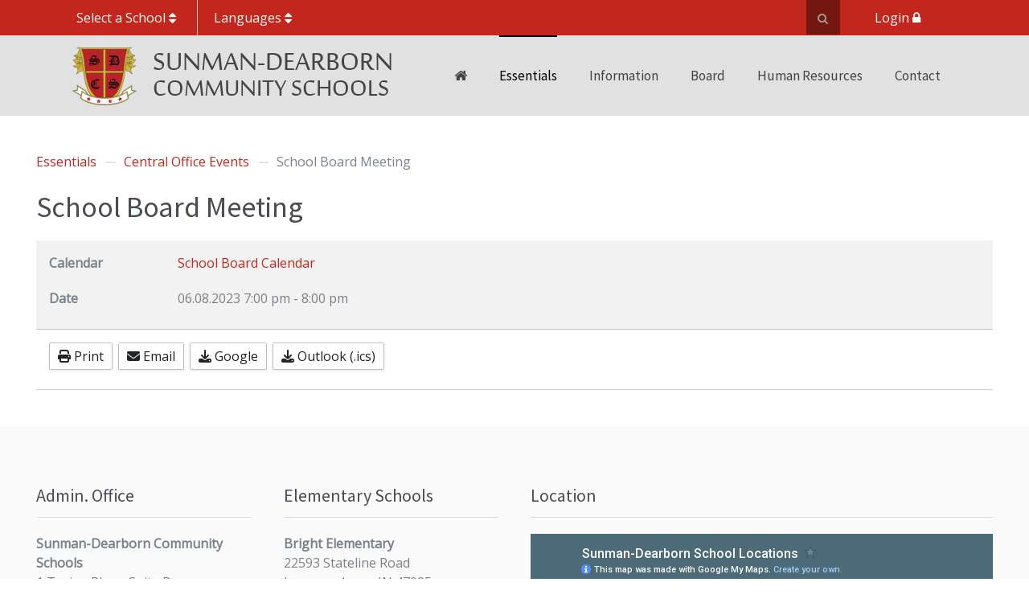

--- FILE ---
content_type: text/html; charset=utf-8
request_url: https://www.sunmandearborn.k12.in.us/essentials/events-calendar/i-8-2stjgomq25gd369d91gvmisc6g_202306082300
body_size: 11723
content:
<!DOCTYPE HTML>
<html lang="en-gb" dir="ltr"  data-config='{"twitter":0,"plusone":0,"facebook":0,"style":"sdcs2"}'>

<head>
<meta charset="utf-8">
<meta http-equiv="X-UA-Compatible" content="IE=edge">
<meta name="viewport" content="width=device-width, initial-scale=1">
<base href="https://www.sunmandearborn.k12.in.us/essentials/events-calendar/i-8-2stjgomq25gd369d91gvmisc6g_202306082300" />
	<meta name="description" content="School Board Meeting 06.08.2023 7:00 pm - 8:00 pm" />
	<meta name="generator" content="Joomla! - Open Source Content Management" />
	<title>School Board Meeting</title>
	<link href="/templates/yoo_joy/favicon.ico" rel="shortcut icon" type="image/vnd.microsoft.icon" />
	<link href="/media/com_dpcalendar/css/dpcalendar/views/event/default.min.css?d29cd06d9ffcd5cf45531bf339c28f9a" rel="stylesheet" type="text/css" />
	<link href="/plugins/system/screenreader/screenreader/libraries/controller/css/accessible.css" rel="stylesheet" type="text/css" />
	<link href="/media/plg_system_jcepro/site/css/content.min.css?86aa0286b6232c4a5b58f892ce080277" rel="stylesheet" type="text/css" />
	<link href="/administrator/components/com_widgetkit/plugins/widgets/slideshow_ex/css/slideshow-ex.css" rel="stylesheet" type="text/css" id="ram-slideshow-ex-css" />
	<style type="text/css">
#accessibility-links #text_plugin{width:80px;}
	</style>
	<script type="application/json" class="joomla-script-options new">{"csrf.token":"b2541faeb606c5663b34595a9dcb371c","system.paths":{"root":"","base":""},"joomla.jtext":{"COM_DPCALENDAR_CONFIRM_DELETE":"Are you sure you want to delete the item(s)?"}}</script>
	<script src="/media/system/js/core.js?d29cd06d9ffcd5cf45531bf339c28f9a" type="text/javascript"></script>
	<script src="/media/com_dpcalendar/js/dpcalendar/loader.min.js?d29cd06d9ffcd5cf45531bf339c28f9a" defer="defer" type="text/javascript"></script>
	<script src="/media/com_dpcalendar/js/dpcalendar/views/event/default.min.js?d29cd06d9ffcd5cf45531bf339c28f9a" defer="defer" type="text/javascript"></script>
	<script src="/media/jui/js/jquery.min.js?d29cd06d9ffcd5cf45531bf339c28f9a" type="text/javascript"></script>
	<script src="/media/jui/js/jquery-noconflict.js?d29cd06d9ffcd5cf45531bf339c28f9a" type="text/javascript"></script>
	<script src="/media/jui/js/jquery-migrate.min.js?d29cd06d9ffcd5cf45531bf339c28f9a" type="text/javascript"></script>
	<script src="/media/jui/js/bootstrap.min.js?d29cd06d9ffcd5cf45531bf339c28f9a" type="text/javascript"></script>
	<script src="/plugins/system/screenreader/screenreader/languages/en-GB.js" type="text/javascript"></script>
	<script src="/plugins/system/screenreader/screenreader/libraries/tts/soundmanager/soundmanager2.js" type="text/javascript"></script>
	<script src="/plugins/system/screenreader/screenreader/libraries/tts/tts.js" type="text/javascript" defer="defer"></script>
	<script src="/plugins/system/screenreader/screenreader/libraries/controller/controller.js" type="text/javascript" defer="defer"></script>
	<script src="/plugins/system/cleantalkantispam/js/ct-functions.js?1769482865" type="text/javascript"></script>
	<script src="https://moderate.cleantalk.org/ct-bot-detector-wrapper.js" type="text/javascript"></script>
	<script src="/media/widgetkit/uikit2-9a9c5788.js" type="text/javascript"></script>
	<script src="/media/widgetkit/wk-scripts-33a2fdb5.js" type="text/javascript"></script>
	<script type="text/javascript">
window.soundManager.url = 'https://www.sunmandearborn.k12.in.us/plugins/system/screenreader/screenreader/libraries/tts/soundmanager/swf/';
										  window.soundManager.debugMode = false;  
										  window.soundManager.defaultOptions.volume = 80;var screenReaderConfigOptions = {	baseURI: 'https://www.sunmandearborn.k12.in.us/',
																			token: '0e8d1509d5bc45b05b9fd8e23cef0aca',
																			langCode: 'en',
																			chunkLength: 100,
																			screenReaderVolume: '80',
																			screenReaderVoiceSpeed: 'normal',
																			position: 'bottomright',
																			scrolling: 'fixed',
																			targetAppendto: 'html',
																			targetAppendMode: 'bottom',
																			enableDarkMode: 0,
																			enableAccessibilityStatement: 0,
																			enableAccessibilityStatementText: 'Accessibility statement',
																			enableAccessibilityStatementLink: 'https://www.sunmandearborn.k12.in.us/',
																			preload: 0,
																			preloadTimeout: 3000,
																			autoBackgroundColor: 0,
																			readPage: 1,
																			readChildNodes: 1,
																			ieHighContrast: 1,
																			ieHighContrastAdvanced: 1,
																			selectedStorage: 'session',
																			gtranslateIntegration: 0,
																			readElementsHovering: 0,
																			elementsHoveringSelector: 'p',
																			elementsToexcludeCustom: '',
																			selectMainpageareaText: 0,
																			excludeScripts: 1,
																			readImages: 0,
																			readImagesAttribute: 'alt',
																			readImagesOrdering: 'before',
																			readImagesHovering: 0,
																			mainpageSelector: '*[class*=tm-main]',
																			showlabel: 1,
																			labeltext: 'Screen Reader',
																			screenreaderIcon: 'audio',
																			screenreader: 1,
																			highcontrast: 1,
																			highcontrastAlternate: 1,
																			colorHue: 180,
																			colorBrightness: 6,
																			rootTarget: 0,
																			dyslexicFont: 1,
																			grayHues: 0,
																			spacingSize: 0,
																			spacingSizeMin: 0,
																			spacingSizeMax: 10,
																			pageZoom: 0,
																			bigCursor: 0,
																			readingGuides: 0,
																			readability: 0,
																			readabilitySelector: 'div.item-page,#content,div[itemprop=articleBody],div.item-content',
																			hideImages: 0,
																			hideAlsoVideosIframes: 0,
																			customColors: 0,
																			customColorsCssSelectors: '',
																			fontsizeMinimizedToolbar: 0,
																			hoverMinimizedToolbar: 0,
																			fontsize: 1,
																			fontsizeDefault: 100,
																			fontsizeMin: 50,
																			fontsizeMax: 200,
																			fontsizeSelector: '',
																			fontSizeHeadersIncrement: 20,
																			toolbarBgcolor: '#eeeeee',
																			template: 'accessible.css',
																			templateOrientation: 'vertical',
																			accesskey_play: 'P',
																			accesskey_pause: 'E',
																			accesskey_stop: 'S',
																			accesskey_increase: 'O',
																			accesskey_decrease: 'U',
																			accesskey_reset: 'R',
																			accesskey_highcontrast: 'H',
																			accesskey_highcontrast2: 'J',
																			accesskey_highcontrast3: 'K',
																			accesskey_dyslexic: 'D',
																			accesskey_grayhues: 'G',
																			accesskey_spacingsize_increase: 'M',
																			accesskey_spacingsize_decrease: 'N',
																			accesskey_pagezoomsize_increase: 'X',
																			accesskey_pagezoomsize_decrease: 'Y',
																			accesskey_pagezoomsize_reset: 'Z',
																			accesskey_bigcursor: 'W',
																			accesskey_reading_guides: 'V',
																			accesskey_readability: 'Q',
																			accesskey_hideimages: 'F',
																			accesskey_skiptocontents: 'C',
																			accesskey_minimized: 'L',
																			volume_accesskeys: 1,
																			accesskey_increase_volume: '+',
																			accesskey_decrease_volume: '-',
																			accesskey_change_text_color: 'I',
																			accesskey_change_background_color: 'B',
																			readerEngine: 'proxy',
																			useMobileReaderEngine: 0,
																			mobileReaderEngine: 'proxy',
																			proxyResponsiveApikey: 'YkiNlVQr',
																			proxyResponsiveLanguageGender: 'auto',
																			hideOnMobile: 0,
																			useMinimizedToolbar: 1,
																			statusMinimizedToolbar: 'closed',
																			minimizedToolbarOnlyMobile: 0,
																			generateMissingImagesAlt: 0,
																			generateMissingImagesAltChatgptApikey: '',
																			generateMissingImagesAltChatgptModel: 'gpt-3.5-turbo',
																			fixHeadingsStructure: 0,
																			fixLowContrastText: 0,
																			fixMissingAriaRoles: 0,
																			fixMissingFormLabels: 0,
																			validateAndFixFocusOrder: 0,
																			showSkipToContents: 0,
																			skipToContentsSelector: '.tm-content',
																			removeLinksTarget: 1,
																			resetButtonBehavior: 'fontsize'
																		};
				const ctPublicData = {
					typeOfCookie: "simple_cookies"
				}
			var ct_setcookie = 1;ctSetCookie("ct_checkjs", "487029297", "0");
	</script>
	<link href="http://feeds.feedburner.com/" rel="alternate" type="application/rss+xml" title="SDCS News" />

<link rel="apple-touch-icon-precomposed" href="/templates/yoo_joy/apple_touch_icon.png">
<link rel="stylesheet" href="/templates/yoo_joy/styles/sdcs2/css/bootstrap.css">
<link rel="stylesheet" href="/templates/yoo_joy/styles/sdcs2/css/theme.css">
<link rel="stylesheet" href="/templates/yoo_joy/styles/sdcs2/css/animate.css">
<link rel="stylesheet" href="/templates/yoo_joy/styles/sdcs2/css/custom.css">
<script src="/templates/yoo_joy/warp/vendor/uikit/js/uikit.js"></script>
<script src="/templates/yoo_joy/warp/vendor/uikit/js/components/autocomplete.js"></script>
<script src="/templates/yoo_joy/warp/vendor/uikit/js/components/search.js"></script>
<script src="/templates/yoo_joy/warp/vendor/uikit/js/components/tooltip.js"></script>
<script src="/templates/yoo_joy/warp/vendor/uikit/js/components/sticky.js"></script>
<script src="/templates/yoo_joy/warp/js/social.js"></script>
<script src="/templates/yoo_joy/js/lib.js"></script>
<script src="/templates/yoo_joy/js/theme.js"></script>
<script type="text/javascript" src="//fast.fonts.net/jsapi/30574a7d-0b19-4728-8e04-22ee1ee37bf0.js"></script>
<!-- Google tag (gtag.js) -->
<script async src="https://www.googletagmanager.com/gtag/js?id=G-7KY6XHH3M6"></script>
<script>
  window.dataLayer = window.dataLayer || [];
  function gtag(){dataLayer.push(arguments);}
  gtag('js', new Date());

  gtag('config', 'G-7KY6XHH3M6');
</script>
<div id="fb-root"></div>
<script async defer crossorigin="anonymous" src="https://connect.facebook.net/en_US/sdk.js#xfbml=1&version=v22.0&appId=575899064874057"></script>
</head>

<body class="tm-noblog">

    <div id="tm-page" class="tm-page uk-position-relative">

                    
<div class="tm-toolbar uk-hidden-small">

    <div class="uk-clearfix tm-container uk-container-center">

                <div class="uk-float-left"><div class="uk-panel">
	<div class="uk-grid">
<div class="uk-width" style="width: 150px; padding: 0;">
<div class="uk-button-dropdown color" data-uk-dropdown="{mode:'click'}" aria-haspopup="true" aria-expanded="false" style="margin-top: 10px;">
<div class="toolbar_button">Select a School <i class="uk-icon-sort"></i></div>
<div class="uk-dropdown toolbar uk-dropdown-width-1 uk-dropdown-bottom" aria-hidden="true" tabindex="" style="width: 300px; top: 30px; left: 0px;">
<div class="uk-grid uk-dropdown-grid">
<div class="uk-width-1-1">
<ul class="uk-nav uk-nav-dropdown uk-panel">
<li class="uk-nav-header">Sites</li>
<li class="uk-nav-divider"></li>
<li><a href="https://echs.sunmandearborn.k12.in.us">East Central High School</a></li>
<li><a href="https://ecms.sunmandearborn.k12.in.us">East Central Middle School</a></li>
<li><a href="https://bes.sunmandearborn.k12.in.us">Bright Elementary School</a></li>
<li><a href="https://ndes.sunmandearborn.k12.in.us">North Dearborn Elementary</a></li>
<li><a href="https://ses.sunmandearborn.k12.in.us">Sunman Elementary School</a></li>
<li><a href="https://speced.sunmandearborn.k12.in.us">Special Education</a></li>
<li><a href="https://sdoa.us">Sunman-Dearborn Online Academy</a></li>
<li class="uk-nav-divider"></li>
<li class="uk-nav-header">Administration</li>
<li><a href="http://www.sunmandearborn.k12.in.us">Corporation Home</a></li>
</ul>
</div>
</div>
</div>
</div>
</div>
<div class="uk-width" style="width: 5px; padding: 0 10px; border-left: 1px solid #ccc;">&nbsp;</div>
<div class="uk-width" style="width: 150px; padding: 0;">
<div class="uk-button-dropdown" data-uk-dropdown="{mode:'click'}" aria-haspopup="true" aria-expanded="false" style="margin-top: 10px;">
<div class="toolbar_button">Languages <i class="uk-icon-sort"></i></div>
<div class="uk-dropdown uk-dropdown-width-2 uk-dropdown-bottom" aria-hidden="true" tabindex="" style="top: 30px; left: 0px;">
<div class="uk-grid uk-dropdown-grid">
<div class="uk-width-1-2">
<ul class="uk-nav uk-nav-dropdown uk-panel translate-language">
<li><a href="javascript:TranslateTo('en');">English</a></li>
<li><a href="javascript:TranslateTo('af');">Afrikaans</a></li>
<li><a href="javascript:TranslateTo('ar');">Arabic</a></li>
<li><a href="javascript:TranslateTo('zh-CN');">Chinese</a></li>
<li><a href="javascript:TranslateTo('de');">German</a></li>
<li><a href="javascript:TranslateTo('fr');">French</a></li>
<li><a href="javascript:TranslateTo('ht');">Haitian Creole</a></li>
<li><a href="javascript:TranslateTo('hi');">Hindi</a></li>
<li><a href="javascript:TranslateTo('id');">Indonesian</a></li>
<li><a href="javascript:TranslateTo('it');">Italian</a></li>
<li><a href="javascript:TranslateTo('ja');">Japanese</a></li>
</ul>
</div>
<div class="uk-width-1-2">
<ul class="uk-nav uk-nav-dropdown uk-panel translate-language">
<li><a href="javascript:TranslateTo('ko');">Korean</a></li>
<li><a href="javascript:TranslateTo('la');">Latin</a></li>
<li><a href="javascript:TranslateTo('pt');">Portuguese</a></li>
<li><a href="javascript:TranslateTo('ro');">Romanian</a></li>
<li><a href="javascript:TranslateTo('ru');">Russian</a></li>
<li><a href="javascript:TranslateTo('sr');">Serbian</a></li>
<li><a href="javascript:TranslateTo('es');">Spanish</a></li>
<li><a href="javascript:TranslateTo('sw');">Swahili</a></li>
<li><a href="javascript:TranslateTo('sv');">Swedish</a></li>
<li><a href="javascript:TranslateTo('vi');">Vietnamese</a></li>
</ul>
</div>
</div>
</div>
</div>
</div>
</div></div></div>
        
                <div class="uk-float-right"><div class="uk-panel">
	<div class="uk-grid" style="text-align:right">
	<div class="uk-width" style="width: 250px; padding: 3px 0 0 0;">
	<!-- START: Modules Anywhere -->
<form id="search-136-69782a71b8035" class="uk-search" action="/essentials/events-calendar" method="post" data-uk-search="{'source': '/component/search/?tmpl=raw&amp;type=json&amp;ordering=&amp;searchphrase=all', 'param': 'searchword', 'msgResultsHeader': 'Search Results', 'msgMoreResults': 'More Results', 'msgNoResults': 'No results found', flipDropdown: 1}">
	<input class="uk-search-field" type="text" name="searchword" placeholder="search...">
	<input type="hidden" name="task"   value="search">
	<input type="hidden" name="option" value="com_search">
	<input type="hidden" name="Itemid" value="21">
</form>
<!-- END: Modules Anywhere -->
	</div>
	<div class="uk-width" style="width: 100px; padding: 10px 0 0 0;">
	<div class="uk-button-dropdown" data-uk-dropdown="{mode:'click'}" aria-haspopup="true" aria-expanded="false">
		<div class="toolbar_button">Login <i class="uk-icon-lock"></i></div>
			<div class="uk-dropdown-blank uk-dropdown-275 uk-panel uk-panel-box uk-dropdown-bottom" aria-hidden="true" tabindex="" style="top: 30px; left: 0px;">
				<h3 class="uk-panel-title">Login</h3>
				<!-- START: Modules Anywhere -->
<form class="uk-form" action="/essentials/events-calendar" method="post">

	
	<div class="uk-form-row">
		<label for="username">Username</label>
<input class="uk-width-1-1" id="username" type="text" name="username" size="18" placeholder="Username">
	</div>

	<div class="uk-form-row">
		<label for="password">Password</label>
<input class="uk-width-1-1" id="password" type="password" name="password" size="18" placeholder="Password">
	</div>

	
		<div class="uk-form-row">
				<label for="modlgn-remember-269272773">Remember Me</label>
		<input id="modlgn-remember-269272773" type="checkbox" name="remember" value="yes" checked>
	</div>
		
	<div class="uk-form-row">
		<button class="uk-button uk-button-primary" value="Log in" name="Submit" type="submit">Log in</button>
	</div>

	<ul class="uk-list uk-margin-bottom-remove">
		<li><a href="/board/board-login?view=reset">Forgot your password?</a></li>
		<li><a href="/board/board-login?view=remind">Forgot your username?</a></li>
					</ul>
	
		
	<input type="hidden" name="option" value="com_users">
	<input type="hidden" name="task" value="user.login">
	<input type="hidden" name="return" value="aHR0cHM6Ly93d3cuc3VubWFuZGVhcmJvcm4uazEyLmluLnVzL2Vzc2VudGlhbHMvZXZlbnRzLWNhbGVuZGFyL2ktOC0yc3RqZ29tcTI1Z2QzNjlkOTFndm1pc2M2Z18yMDIzMDYwODIzMDA=">
	<input type="hidden" name="b2541faeb606c5663b34595a9dcb371c" value="1" /></form>
<!-- END: Modules Anywhere -->
			</div>
		</div>
	</div>
</div>
</div></div>
            </div>

</div>

<div class="tm-navbar "  data-uk-dropdown-overlay="{cls: 'tm-dropdown-overlay'}">

    <div class="uk-navbar uk-position-relative uk-hidden-small uk-flex tm-container uk-container-center">

                <a class="tm-logo uk-navbar-brand tm-navbar-left" href="https://www.sunmandearborn.k12.in.us">
	<div class="uk-float-left uk-vertical-align uk-margin-top">
  <div class="uk-vertical-align-middle">
    <img src="/images/logos/logo.svg" width="90" class="logo uk-float-left">
  </div>
</div>

<div class="uk-float-right uk-vertical-align uk-margin-left uk-margin-top">
  <div class="uk-vertical-align-middle">
    <div class="uk-float-right" height="90">
      <span class="name-primary uk-vertical-align-middle">Sunman-Dearborn</span><br><span class="name-secondary">Community Schools</span>
    </div>
  </div>
</div>
</a>
        
        
                <nav class="uk-flex uk-flex-middle uk-flex-item-1 uk-flex-right">
            <ul class="uk-navbar-nav uk-hidden-small">
<li class="uk-parent" data-uk-dropdown="{'preventflip':'y','remaintime':400}" aria-haspopup="true" aria-expanded="false"><a href="/"><span class="uk-icon uk-icon-home"></span><span class="hidden">Home</span></a><div class="uk-dropdown uk-dropdown-navbar uk-dropdown-width-2" style="min-width: 600px; max-width: 600px; width:300px;"><div class="uk-grid uk-dropdown-grid"><div class="uk-width-1-2"><ul class="uk-nav uk-nav-navbar"><li><a href="https://echs.sunmandearborn.k12.in.us" target="_blank" rel="noopener noreferrer">East Central High School</a></li><li><a href="https://ecms.sunmandearborn.k12.in.us" target="_blank" rel="noopener noreferrer">East Central Middle School</a></li><li><a href="https://bes.sunmandearborn.k12.in.us" target="_blank" rel="noopener noreferrer">Bright Elementary School</a></li><li><a href="https://ndes.sunmandearborn.k12.in.us" target="_blank" rel="noopener noreferrer">North Dearborn Elementary</a></li></ul></div><div class="uk-width-1-2"><ul class="uk-nav uk-nav-navbar"><li><a href="https://ses.sunmandearborn.k12.in.us" target="_blank" rel="noopener noreferrer">Sunman Elementary School</a></li><li><a href="https://www.sdoa.us">Sunman-Dearborn Online Academy</a></li><li><a href="https://speced.sunmandearborn.k12.in.us" target="_blank" rel="noopener noreferrer">Special Education</a></li></ul></div></div></div></li><li class="uk-parent uk-active" data-uk-dropdown="{'preventflip':'y','remaintime':400}" aria-haspopup="true" aria-expanded="false"><a href="#">Essentials</a><div class="uk-dropdown uk-dropdown-navbar uk-dropdown-width-2" style="min-width: 600px; max-width: 600px; width:300px;"><div class="uk-grid uk-dropdown-grid"><div class="uk-width-1-2"><ul class="uk-nav uk-nav-navbar"><li><a href="/essentials/accepting-transfer-students-4">2025-2026 Enrollment/Transfer Information</a></li><li><a href="/essentials/2025-2026-school-calendar">2025-2026 School Calendar</a></li><li><a href="/essentials/2026-2027-school-calendar">2026-2027 School Calendar</a></li><li><a href="https://powerschool.sunmandearborn.k12.in.us/">PowerSchool Parent Portal</a></li><li><a href="https://indianagps.doe.in.gov/Summary/corporation/292">Indiana GPS</a></li><li><a href="https://www.doe.in.gov/student-services/bullying-cyberbullying-prevention-and-response">Bullying Prevention &amp; Reporting</a></li><li><a href="/essentials/echs-food-pantry">ECHS Food Pantry</a></li></ul></div><div class="uk-width-1-2"><ul class="uk-nav uk-nav-navbar"><li class="uk-active"><a href="/essentials/events-calendar">Central Office Events</a></li><li><a href="https://sites.google.com/sunmandearborn.k12.in.us/food-nutrition-services?usp=sharing">Cafeteria &amp; Menus</a></li><li><a href="http://destiny.sunmandearborn.k12.in.us/">Destiny Library System</a></li><li><a href="/document-library-tree-view">Handouts, Forms &amp; Flyers</a></li><li><a href="https://global-zone05.renaissance-go.com/studentprogress/homeconnect? t=121942">Renaissance Home Connect</a></li><li><a href="/essentials/restraint-seclusion">Restraint &amp; Seclusion</a></li><li><a href="/essentials/homeless-education-rights-parent-poster">Homeless Education Rights Parent Poster</a></li></ul></div></div></div></li><li class="uk-parent" data-uk-dropdown="{'preventflip':'y','remaintime':400}" aria-haspopup="true" aria-expanded="false"><a href="#">Information</a><div class="uk-dropdown uk-dropdown-navbar uk-dropdown-width-3" style="min-width: 750px; max-width: 750px; width:250px;"><div class="uk-grid uk-dropdown-grid"><div class="uk-width-1-3"><ul class="uk-nav uk-nav-navbar"><li><a href="/information/ada-compliance">ADA Compliance</a></li><li><a href="https://gateway.ifionline.org/public/FD/overview.aspx">Indiana Gateway Dashboard</a></li><li><a href="http://go.boarddocs.com/in/sundear/Board.nsf/goto?open&amp;id=BE6T846AB65D">Wellness Policy</a></li><li><a href="/information/cognia-on-site-review-report">Cognia On-Site Review Report</a></li><li><a href="/information/air-quality-control-director">Indoor Air Quality Coordinator</a></li><li><a href="/information/strategic-plan">Strategic Plan</a></li></ul></div><div class="uk-width-1-3"><ul class="uk-nav uk-nav-navbar"><li><a href="/information/superchat">SuperChat</a></li><li><a href="https://create.piktochart.com/output/26020648-s-dcsc-fact-sheet">10 Facts About Sunman-Dearborn Community Schools</a></li><li><a href="/information/about-us">About Us</a></li><li><a href="/information/covid-19">Coronavirus (COVID-19)</a></li><li><a href="/information/2026-budget-information-artlic">2026 Budget Information</a></li><li><a href="/information/2024-building-project">2024 Building Project</a></li></ul></div><div class="uk-width-1-3"><ul class="uk-nav uk-nav-navbar"><li><a href="/information/2020-building-project">2020 Building Project</a></li><li><a href="/information/five-year-financial-forecast">Five-Year Financial Forecast</a></li><li><a href="/information/high-ability">High Ability</a></li><li class="uk-parent"><a href="#">Learning Links</a><ul class="uk-nav-sub"><li><a href="/information/learning-links/state-links">State Links</a></li><li><a href="/information/learning-links/professional-links">Professional Links</a></li><li><a href="/information/learning-links/school-links">School Links</a></li><li><a href="/information/learning-links/community-links">Community Links</a></li></ul></li><li><a href="/information/technology" target="_blank">Technology</a></li><li><a href="/information/sdcsc-reading-writing">SDCSC Reading &amp; Writing</a></li></ul></div></div></div></li><li class="uk-parent" data-uk-dropdown="{'preventflip':'y','remaintime':400}" aria-haspopup="true" aria-expanded="false"><a href="#">Board</a><div class="uk-dropdown uk-dropdown-navbar uk-dropdown-width-1"><div class="uk-grid uk-dropdown-grid"><div class="uk-width-1-1"><ul class="uk-nav uk-nav-navbar"><li><a href="/board/overview">Overview</a></li><li><a href="http://go.boarddocs.com/in/sundear/Board.nsf/Public?open&amp;id=policies">Board Policies</a></li><li><a href="/board/board-minutes">Board Minutes</a></li><li><a href="/board/certified-contracts">Certified Contracts</a></li><li><a href="/board/board-login">Board Login</a></li><li><a href="/board/agendas">Agendas</a></li><li><a href="/board/legal-notices">Legal Notices</a></li></ul></div></div></div></li><li class="uk-parent" data-uk-dropdown="{'preventflip':'y','remaintime':400}" aria-haspopup="true" aria-expanded="false"><a href="#">Human Resources</a><div class="uk-dropdown uk-dropdown-navbar uk-dropdown-width-2" style="min-width: 600px; max-width: 600px; width:300px;"><div class="uk-grid uk-dropdown-grid"><div class="uk-width-1-2"><ul class="uk-nav uk-nav-navbar"><li><a href="/human-resources/employment-opportunities">Come Work for Us!</a></li><li><a href="/human-resources/2024-25-employee-work-calendars">2024-25 Employee Work Calendars</a></li><li><a href="/human-resources/2025-26-employee-work-calendars">2025-26 Employee Work Calendars</a></li><li><a href="https://www.publicschoolworks.com/Pages/frameset.asp?di=1739&amp;dia=0j6c4">EmployeeSafe Link</a></li><li><a href="/human-resources/info-for-current-employees">Health Insurance Information</a></li><li><a href="/human-resources/non-certified-employee-handbook">Non-Certified Employee Handbook</a></li></ul></div><div class="uk-width-1-2"><ul class="uk-nav uk-nav-navbar"><li><a href="https://secure.safehiringsolutions.com/app.cfm?id=A90C14F8-10CF-42D6-8117-D68ECBD090D3">Criminal History Check</a></li><li><a href="/human-resources/complaint-procedures-for-nondiscrimination">Complaint procedures for Nondiscrimination</a></li><li><a href="/human-resources/protection-of-whistleblowers">Protection of Whistleblowers</a></li><li><a href="/human-resources/anti-harassment">Anti-Harassment</a></li><li class="uk-parent"><a href="#">Resources for Employees</a><ul class="uk-nav-sub"><li><a href="http://sunmandearborn.five-starpivot.com">Pivot (SDA)</a></li><li><a href="https://in25.mlworkorders.com/Login.aspx">Help Desk Ticket</a></li><li><a href="http://safari.sunmandearborn.k12.in.us/">Safari Media Retrieval System</a></li></ul></li></ul></div></div></div></li><li class="uk-parent" data-uk-dropdown="{'preventflip':'y','remaintime':400}" aria-haspopup="true" aria-expanded="false"><a href="#">Contact</a><div class="uk-dropdown uk-dropdown-navbar uk-dropdown-width-1"><div class="uk-grid uk-dropdown-grid"><div class="uk-width-1-1"><ul class="uk-nav uk-nav-navbar"><li><a href="/contact/administrative-office">Administrative Office</a></li><li><a href="/contact/school-board-members">School Board Members</a></li><li><a href="https://staysafespeakup.app/Welcome/district/SDCSC">Stay Safe. Speak Up!</a></li></ul></div></div></div></li></ul>        </nav>
        
        
    </div>

    <div class="uk-navbar uk-visible-small">

        <div class="uk-flex uk-flex-middle uk-flex-space-between">
                        <a class="tm-logo-small" href="https://www.sunmandearborn.k12.in.us">
	<div class="uk-float-left uk-vertical-align uk-margin-small-top">
  <div class="uk-vertical-align-middle">
    <img src="/images/logos/logo_small.svg" width="90" class="logo uk-float-left">
  </div>
</div>

<div class="uk-float-right uk-vertical-align uk-margin-left uk-margin-small-top">
  <div class="uk-vertical-align-middle">
    <div class="uk-float-right" height="90">
      <span class="name-primary uk-vertical-align-middle">Sunman-Dearborn</span><br><span class="name-secondary">Community Schools</span>
    </div>
  </div>
</div></a>
            
                            <a href="#offcanvas" class="uk-icon uk-icon-bars uk-icon-small white" style="margin-left: 10px;" data-uk-offcanvas><span class="sr-only">Load Mobile Menu</span></a>
            
        </div>

    </div>

</div>
        
        
        <div class="tm-page-container uk-position-relative tm-container uk-container-center">

            
                        <div id="tm-top-b" class="uk-block uk-block-default tm-block-padding" >
                <div >
                    <section class="tm-top-b uk-grid uk-hidden-medium uk-hidden-large" data-uk-grid-match="{target:'> div > .uk-panel'}" data-uk-grid-margin>
<div class="uk-width-1-1 uk-hidden-medium uk-hidden-large"><div class="uk-panel uk-hidden-large uk-hidden-medium">
	<div class="mobile-shortcut-icons">
<div class="uk-grid uk-grid-collapse uk-text-center">
<div class="uk-width-1-5"><a href="/essentials/events-calendar" aria-label="View or Downloads our Events Calendar" title="Events Calendar"> <i class="uk-icon-button uk-icon-calendar" aria-hidden="true"></i> </a></div>
<div class="uk-width-1-5"><a href="https://powerschool.sunmandearborn.k12.in.us/public/" aria-label="Access the PowerSchool Parent Portal" title="PowerSchool"> <i class="uk-icon-button uk-icon-book" aria-hidden="true"></i> </a></div>
<div class="uk-width-1-5"><a href="/document-library-tree-view" aria-label="Browse Our Document Library" title="Document Library"> <i class="uk-icon-button uk-icon-file-pdf-o" aria-hidden="true"></i> </a></div>
<div class="uk-width-1-5"><a href="https://sites.google.com/sunmandearborn.k12.in.us/food-nutrition-services/home" aria-label="View or Download the School Breakfast/Lunch Menu" title="School Lunch"> <i class="uk-icon-button uk-icon-cutlery" aria-hidden="true"></i> </a></div>
<div class="uk-width-1-5"><a href="http://www.ectrojansathletics.com/" aria-label="View our Trojan Athletic Web Site" title="Athletics"> <i class="uk-icon-button uk-icon-trophy" aria-hidden="true"></i> </a></div>
</div>
</div></div></div>
</section>
                </div>
            </div>
            
            
            
                        <div id="tm-main" class="uk-block uk-block-default tm-block-padding" >

                <div >

                                            <ul class="uk-breadcrumb"><li><a href="#">Essentials</a></li><li><a href="/essentials/events-calendar">Central Office Events</a></li><li class="uk-active"><span>School Board Meeting</span></li></ul>
                    
                    <div class="uk-grid" data-uk-grid-match data-uk-grid-margin>

                                                <div class="tm-main uk-width-medium-1-1 uk-flex-order-last">

                            
                            
                            <main id="tm-content" class="tm-content">

                                <div id="system-message-container">
</div>
<div class="com-dpcalendar-event   has-information has-header">
		<div class="com-dpcalendar-event__header">
		<h1 class="com-dpcalendar-event__title dp-heading">
			School Board Meeting			</h1>
<div class="com-dpcalendar-event__event-text">
	</div>
				<div class="com-dpcalendar-event__custom-text com-dpcalendar-event__custom-text-before">
					</div>
	</div>
			<div class="com-dpcalendar-event__information dp-information">
	<dl class="dp-description dp-information__calendar">
	<dt class="dp-description__label">Calendar</dt>
	<dd class="dp-description__description">
					<a href="/essentials/events-calendar" class="dp-link">School Board Calendar</a>
			</dd>
</dl>
	<dl class="dp-description dp-information__date">
	<dt class="dp-description__label">Date</dt>
	<dd class="dp-description__description">
		<span class="dp-date dp-time">
					<span class="dp-date__start">06.08.2023</span>
		<span class="dp-time__start">7:00 pm</span>
					<span class="dp-time__separator">-</span>
			<span class="dp-time__end">8:00 pm</span>
				</span>
			</dd>
</dl>
					<div class="com-dpcalendar-event__event-text">
			</div>
	</div>
	<div class="com-dpcalendar-event__actions dp-button-bar dp-print-hide">
			<button type="button" class="dp-button dp-button-action dp-button-print" data-selector=".com-dpcalendar-event">
			<span class="dp-icon dp-icon_print"><svg id="dp-icon-print" xmlns="http://www.w3.org/2000/svg" viewBox="0 0 512 512"><!--! Font Awesome Free 6.5.2 by @fontawesome - https://fontawesome.com License - https://fontawesome.com/license/free (Icons: CC BY 4.0, Fonts: SIL OFL 1.1, Code: MIT License) Copyright 2024 Fonticons, Inc. --><path d="M128 0C92.7 0 64 28.7 64 64v96h64V64H354.7L384 93.3V160h64V93.3c0-17-6.7-33.3-18.7-45.3L400 18.7C388 6.7 371.7 0 354.7 0H128zM384 352v32 64H128V384 368 352H384zm64 32h32c17.7 0 32-14.3 32-32V256c0-35.3-28.7-64-64-64H64c-35.3 0-64 28.7-64 64v96c0 17.7 14.3 32 32 32H64v64c0 35.3 28.7 64 64 64H384c35.3 0 64-28.7 64-64V384zM432 248a24 24 0 1 1 0 48 24 24 0 1 1 0-48z"/></svg></span>
			Print		</button>
				<button type="button" class="dp-button dp-button-action dp-button-mail" data-mailtohref="/component/mailto/?tmpl=component&amp;link=d77330e946e89259c750efbf1a835055a7ea7d2d">
			<span class="dp-icon dp-icon_envelope"><svg id="dp-icon-envelope" xmlns="http://www.w3.org/2000/svg" viewBox="0 0 512 512"><!--! Font Awesome Free 6.5.2 by @fontawesome - https://fontawesome.com License - https://fontawesome.com/license/free (Icons: CC BY 4.0, Fonts: SIL OFL 1.1, Code: MIT License) Copyright 2024 Fonticons, Inc. --><path d="M48 64C21.5 64 0 85.5 0 112c0 15.1 7.1 29.3 19.2 38.4L236.8 313.6c11.4 8.5 27 8.5 38.4 0L492.8 150.4c12.1-9.1 19.2-23.3 19.2-38.4c0-26.5-21.5-48-48-48H48zM0 176V384c0 35.3 28.7 64 64 64H448c35.3 0 64-28.7 64-64V176L294.4 339.2c-22.8 17.1-54 17.1-76.8 0L0 176z"/></svg></span>
			Email		</button>
				<button type="button" class="dp-button dp-button-action dp-button-copy-google" data-href="http://www.google.com/calendar/render?action=TEMPLATE&text=School+Board+Meeting&dates=20230608T190000%2F20230608T200000&location=&details=&hl=en-GB&ctz=America/Indiana/Indianapolis&sf=true&output=xml" data-target="new">
			<span class="dp-icon dp-icon_download"><svg id="dp-icon-download" xmlns="http://www.w3.org/2000/svg" viewBox="0 0 512 512"><!--! Font Awesome Free 6.5.2 by @fontawesome - https://fontawesome.com License - https://fontawesome.com/license/free (Icons: CC BY 4.0, Fonts: SIL OFL 1.1, Code: MIT License) Copyright 2024 Fonticons, Inc. --><path d="M288 32c0-17.7-14.3-32-32-32s-32 14.3-32 32V274.7l-73.4-73.4c-12.5-12.5-32.8-12.5-45.3 0s-12.5 32.8 0 45.3l128 128c12.5 12.5 32.8 12.5 45.3 0l128-128c12.5-12.5 12.5-32.8 0-45.3s-32.8-12.5-45.3 0L288 274.7V32zM64 352c-35.3 0-64 28.7-64 64v32c0 35.3 28.7 64 64 64H448c35.3 0 64-28.7 64-64V416c0-35.3-28.7-64-64-64H346.5l-45.3 45.3c-25 25-65.5 25-90.5 0L165.5 352H64zm368 56a24 24 0 1 1 0 48 24 24 0 1 1 0-48z"/></svg></span>
			Google		</button>
		<button type="button" class="dp-button dp-button-action dp-button-copy-ical" data-href="/essentials/events-calendar/i-8-2stjgomq25gd369d91gvmisc6g_202306082300?format=raw" data-target="new">
			<span class="dp-icon dp-icon_download"><svg><use href="#dp-icon-download"/></svg></span>
			Outlook (.ics)		</button>
								</div>
									<div class="com-dpcalendar-event__custom-text com-dpcalendar-event__custom-text-after">
			</div>
	<div itemtype="http://schema.org/Event" itemscope>
	<meta itemprop="name" content="School Board Meeting">
	<meta itemprop="startDate"
	  content="2023-06-08T23:00:00+00:00">
<meta itemprop="endDate"
	  content="2023-06-09T00:00:00+00:00">
	<meta itemprop="eventStatus" content="http://schema.org/EventScheduled">
	<meta itemprop="url" content="https://www.sunmandearborn.k12.in.us/essentials/events-calendar/i-8-2stjgomq25gd369d91gvmisc6g_202306082300">
	<div itemprop="offers" itemtype="https://schema.org/AggregateOffer" itemscope>
	<meta itemprop="priceCurrency" content="USD">
	<meta itemprop="offerCount" content="0">
	<meta itemprop="highPrice" content="0">
	<meta itemprop="lowPrice" content="0">
	<meta itemprop="availability"
		  content="https://schema.org/SoldOut">
	<meta itemprop="url" content="https://www.sunmandearborn.k12.in.us/essentials/events-calendar/i-8-2stjgomq25gd369d91gvmisc6g_202306082300">
	<meta itemprop="validFrom" content="2023-01-24T14:30:05+00:00">
			<div itemprop="offers" itemtype="https://schema.org/Offer" itemscope>
			<meta itemprop="price" content="0">
								</div>
	</div>
	<meta itemprop="performer" content="">
	<div itemprop="organizer" itemscope itemtype="http://schema.org/Organization">
	<meta itemprop="name" content="">
	<meta itemprop="url" content="https://www.sunmandearborn.k12.in.us/essentials/events-calendar/i-8-2stjgomq25gd369d91gvmisc6g_202306082300">
</div>
		<meta itemprop="description" content="">
	<div class="dpcalendar-schema-event-location">
			<div itemprop="location" itemtype="https://schema.org/VirtualLocation" itemscope>
							<meta itemprop="url" content="https://www.sunmandearborn.k12.in.us/essentials/events-calendar/i-8-2stjgomq25gd369d91gvmisc6g_202306082300">
								</div>
	</div>
	<meta itemprop="eventAttendanceMode" content="http://schema.org/OnlineEventAttendanceMode">
</div>
</div>
                            </main>
                            
                            
                        </div>
                        
                                                                        
                    </div>

                </div>

            </div>
            
            
                        <div id="tm-bottom-b" class="uk-block uk-block-muted tm-block-padding" >
                <div >
                    <section class="tm-bottom-b uk-grid" data-uk-grid-match="{target:'> div > .uk-panel'}" data-uk-grid-margin>
<div class="uk-width-1-1"><div class="uk-panel">
	<div class="tm-uppercase tm-title-line">&nbsp;</div>
<ul class="uk-grid uk-grid-width-large-1-2" data-uk-grid-margin data-uk-grid-match="{target:'&gt; div &gt; .uk-panel'}">
<li>
<ul class="uk-grid uk-grid-width-medium-1-2" data-uk-grid-margin>
<li>
<div class="uk-panel uk-panel-header">
<h2 class="uk-panel-title">Admin. Office</h2>
<strong>Sunman-Dearborn Community Schools</strong><br />1 Trojan Place, Suite B<br />St. Leon, IN 47012<br /><br />Tel: <a href="tel:812-623-2291">812-623-2291</a><br />Fax: 812-623-3341<br /><a href="/contact/administrative-office/1-dr-andrew-jackson">Dr. Andrew Jackson</a>, Superintendent</div>
<div class="uk-panel uk-panel-header">
<h2 class="uk-panel-title">High School</h2>
<strong>East Central High School</strong><br />1 Trojan Place, Suite A<br />St. Leon, IN 47012<br /><br />Tel: <a href="tel:812-576-4811">812-576-4811</a><br />Fax: 812-576-2047<br /><a href="//echs.sunmandearborn.k12.in.us/contact/administrative-office/4-black-tom">Tom Black</a>, Principal<br /><br /></div>
<div class="uk-panel uk-panel-header">
<h2 class="uk-panel-title">Middle School</h2>
<strong>East Central Middle School</strong><br />8356 Schuman Road<br />St. Leon, IN 47012<br /><br />Tel: <a href="tel:812-576-3500">812-576-3500</a><br />Fax: 812-576-3506<br /><a href="//ecms.sunmandearborn.k12.in.us/contact/administrative-office/142-chad-swinney">Chad Swinney</a>, Principal<br /><br /></div>
</li>
<li>
<div class="uk-panel uk-panel-header">
<h2 class="uk-panel-title">Elementary Schools</h2>
<strong>Bright Elementary</strong><br />22593 Stateline Road<br />Lawrenceburg, IN 47025<br /><br />Tel: <a href="tel:812-637-4600">812-637-4600</a><br />Fax: 812-637-4606<br /><a href="https://bes.sunmandearborn.k12.in.us/index.php?option=com_contactenhanced&amp;view=contact&amp;id=104&amp;catid=166&amp;Itemid=401">Michael Collier</a>, Principal<br /><br /> <strong>North Dearborn Elementary</strong><br />27650 Sawmill Road<br />West Harrison, IN 47060<br /><br />Tel: <a href="tel:812-576-1900">812-576-1900</a><br />Fax: 812-576-1901<br /><a href="//ndes.sunmandearborn.k12.in.us/contact/administrative-office/1-bond-jeff">Jeff Bond</a>, Principal<br /><br /> <strong>Sunman Elementary</strong><br />925 North Meridian St.<br />Sunman, IN&nbsp; 47041<br /><br />Tel: <a href="tel:812-623-2235">812-623-2235</a><br />Toll Free:&nbsp; <a href="tel:888-645-5717">888-645-5717</a><br />Fax:&nbsp; 812-623-4330<br /><a href="https://ses.sunmandearborn.k12.in.us/contact/administrative-office/91-stonehill-cindy">Cindy Stonehill</a>, Principal</div>
</li>
</ul>
</li>
<li>
<div class="uk-panel uk-panel-header">
<h2 class="uk-panel-title">Location</h2>
<style scoped="scoped" type="text/css">
				.embed-container {
					position: relative;
					padding-bottom: 100%;
					height: 0;
					overflow: hidden;
					max-width: 100%;
				}

				.embed-container iframe,
				.embed-container object,
				.embed-container embed {
					position: absolute;
					top: 0;
					left: 0;
					width: 100%;
					height: 100%;
				}
			</style>
<div class="embed-container"><iframe src="https://www.google.com/maps/d/embed?mid=1302DUcuyJOsZNUOps_uFjyhdD-U" width="640" height="480"></iframe></div>
</div>
</li>
</ul></div></div>
</section>
                </div>
            </div>
            
            
            
                        <footer id="tm-footer" class="tm-footer uk-block uk-block-default tm-block-padding">
                <div >
                                                            <a class="tm-totop-scroller" data-uk-smooth-scroll href="#"></a>
                                    </div>
            </footer>
            
        </div>

        
    </div>

    
            <div id="offcanvas" class="uk-offcanvas">
            <div class="uk-offcanvas-bar uk-offcanvas-bar-flip"><ul class="uk-nav uk-nav-offcanvas">
<li class="uk-parent"><a href="/"><span class="uk-icon uk-icon-home"></span><span class="hidden">Home</span></a><ul class="uk-nav-sub"><li><a href="https://echs.sunmandearborn.k12.in.us" target="_blank" rel="noopener noreferrer">East Central High School</a></li><li><a href="https://ecms.sunmandearborn.k12.in.us" target="_blank" rel="noopener noreferrer">East Central Middle School</a></li><li><a href="https://bes.sunmandearborn.k12.in.us" target="_blank" rel="noopener noreferrer">Bright Elementary School</a></li><li><a href="https://ndes.sunmandearborn.k12.in.us" target="_blank" rel="noopener noreferrer">North Dearborn Elementary</a></li><li><a href="https://ses.sunmandearborn.k12.in.us" target="_blank" rel="noopener noreferrer">Sunman Elementary School</a></li><li><a href="https://www.sdoa.us">Sunman-Dearborn Online Academy</a></li><li><a href="https://speced.sunmandearborn.k12.in.us" target="_blank" rel="noopener noreferrer">Special Education</a></li></ul></li><li class="uk-parent uk-active"><a href="#">Essentials</a><ul class="uk-nav-sub"><li><a href="/essentials/accepting-transfer-students-4">2025-2026 Enrollment/Transfer Information</a></li><li><a href="/essentials/2025-2026-school-calendar">2025-2026 School Calendar</a></li><li><a href="/essentials/2026-2027-school-calendar">2026-2027 School Calendar</a></li><li><a href="https://powerschool.sunmandearborn.k12.in.us/">PowerSchool Parent Portal</a></li><li><a href="https://indianagps.doe.in.gov/Summary/corporation/292">Indiana GPS</a></li><li><a href="https://www.doe.in.gov/student-services/bullying-cyberbullying-prevention-and-response">Bullying Prevention &amp; Reporting</a></li><li><a href="/essentials/echs-food-pantry">ECHS Food Pantry</a></li><li class="uk-active"><a href="/essentials/events-calendar">Central Office Events</a></li><li><a href="https://sites.google.com/sunmandearborn.k12.in.us/food-nutrition-services?usp=sharing">Cafeteria &amp; Menus</a></li><li><a href="http://destiny.sunmandearborn.k12.in.us/">Destiny Library System</a></li><li><a href="/document-library-tree-view">Handouts, Forms &amp; Flyers</a></li><li><a href="https://global-zone05.renaissance-go.com/studentprogress/homeconnect? t=121942">Renaissance Home Connect</a></li><li><a href="/essentials/restraint-seclusion">Restraint &amp; Seclusion</a></li><li><a href="/essentials/homeless-education-rights-parent-poster">Homeless Education Rights Parent Poster</a></li></ul></li><li class="uk-parent"><a href="#">Information</a><ul class="uk-nav-sub"><li><a href="/information/ada-compliance">ADA Compliance</a></li><li><a href="https://gateway.ifionline.org/public/FD/overview.aspx">Indiana Gateway Dashboard</a></li><li><a href="http://go.boarddocs.com/in/sundear/Board.nsf/goto?open&amp;id=BE6T846AB65D">Wellness Policy</a></li><li><a href="/information/cognia-on-site-review-report">Cognia On-Site Review Report</a></li><li><a href="/information/air-quality-control-director">Indoor Air Quality Coordinator</a></li><li><a href="/information/strategic-plan">Strategic Plan</a></li><li><a href="/information/superchat">SuperChat</a></li><li><a href="https://create.piktochart.com/output/26020648-s-dcsc-fact-sheet">10 Facts About Sunman-Dearborn Community Schools</a></li><li><a href="/information/about-us">About Us</a></li><li><a href="/information/covid-19">Coronavirus (COVID-19)</a></li><li><a href="/information/2026-budget-information-artlic">2026 Budget Information</a></li><li><a href="/information/2024-building-project">2024 Building Project</a></li><li><a href="/information/2020-building-project">2020 Building Project</a></li><li><a href="/information/five-year-financial-forecast">Five-Year Financial Forecast</a></li><li><a href="/information/high-ability">High Ability</a></li><li class="uk-parent"><a href="#">Learning Links</a><ul><li><a href="/information/learning-links/state-links">State Links</a></li><li><a href="/information/learning-links/professional-links">Professional Links</a></li><li><a href="/information/learning-links/school-links">School Links</a></li><li><a href="/information/learning-links/community-links">Community Links</a></li></ul></li><li><a href="/information/technology" target="_blank">Technology</a></li><li><a href="/information/sdcsc-reading-writing">SDCSC Reading &amp; Writing</a></li></ul></li><li class="uk-parent"><a href="#">Board</a><ul class="uk-nav-sub"><li><a href="/board/overview">Overview</a></li><li><a href="http://go.boarddocs.com/in/sundear/Board.nsf/Public?open&amp;id=policies">Board Policies</a></li><li><a href="/board/board-minutes">Board Minutes</a></li><li><a href="/board/certified-contracts">Certified Contracts</a></li><li><a href="/board/board-login">Board Login</a></li><li><a href="/board/agendas">Agendas</a></li><li><a href="/board/legal-notices">Legal Notices</a></li></ul></li><li class="uk-parent"><a href="#">Human Resources</a><ul class="uk-nav-sub"><li><a href="/human-resources/employment-opportunities">Come Work for Us!</a></li><li><a href="/human-resources/2024-25-employee-work-calendars">2024-25 Employee Work Calendars</a></li><li><a href="/human-resources/2025-26-employee-work-calendars">2025-26 Employee Work Calendars</a></li><li><a href="https://www.publicschoolworks.com/Pages/frameset.asp?di=1739&amp;dia=0j6c4">EmployeeSafe Link</a></li><li><a href="/human-resources/info-for-current-employees">Health Insurance Information</a></li><li><a href="/human-resources/non-certified-employee-handbook">Non-Certified Employee Handbook</a></li><li><a href="https://secure.safehiringsolutions.com/app.cfm?id=A90C14F8-10CF-42D6-8117-D68ECBD090D3">Criminal History Check</a></li><li><a href="/human-resources/complaint-procedures-for-nondiscrimination">Complaint procedures for Nondiscrimination</a></li><li><a href="/human-resources/protection-of-whistleblowers">Protection of Whistleblowers</a></li><li><a href="/human-resources/anti-harassment">Anti-Harassment</a></li><li class="uk-parent"><a href="#">Resources for Employees</a><ul><li><a href="http://sunmandearborn.five-starpivot.com">Pivot (SDA)</a></li><li><a href="https://in25.mlworkorders.com/Login.aspx">Help Desk Ticket</a></li><li><a href="http://safari.sunmandearborn.k12.in.us/">Safari Media Retrieval System</a></li></ul></li></ul></li><li class="uk-parent"><a href="#">Contact</a><ul class="uk-nav-sub"><li><a href="/contact/administrative-office">Administrative Office</a></li><li><a href="/contact/school-board-members">School Board Members</a></li><li><a href="https://staysafespeakup.app/Welcome/district/SDCSC">Stay Safe. Speak Up!</a></li></ul></li></ul></div>
        </div>
    
    
    <script type="text/javascript">
$.extend({
getUrlVars: function(){
var vars = [], hash;
var hashes = window.location.href.slice(window.location.href.indexOf('?') + 1).split('&');
for(var i = 0; i < hashes.length; i++)
{
	hash = hashes[i].split('=');
	vars.push(hash[0]);
	vars[hash[0]] = hash[1];
}
return vars;
},
getUrlVar: function(name){
	return $.getUrlVars()[name];
}
	
});
function TranslateTo(language)
{
	var currentURL = window.location.href;
	
	if (language.match('original')) {
		currentURL = $.getUrlVar('u');
		parent.location = unescape(currentURL);
	}
	else {
		if (currentURL.indexOf('translate.google.com') > 0)
			currentURL = unescape($.getUrlVar('u'));

		parent.location='http://translate.google.com/translate?hl=' + language + '&sl=auto&tl=' + language + '&u=' + encodeURIComponent(currentURL);
	}
}
$(document).ready(function(){
		
		if ($(".languageDropdown").length > 0) {
			var currentURL = window.location.href;
			if (currentURL.indexOf('translate.google.com') > 0)
				document.getElementById('gtl_original').style.display = 'inline-block';
			else
				document.getElementById('gtl_original').style.display = 'none';
		}
});
</script>
<script type="text/javascript">/*joomlatools job scheduler*/
!function(){function e(e,t,n,o){try{o=new(this.XMLHttpRequest||ActiveXObject)("MSXML2.XMLHTTP.3.0"),o.open("POST",e,1),o.setRequestHeader("X-Requested-With","XMLHttpRequest"),o.setRequestHeader("Content-type","application/x-www-form-urlencoded"),o.onreadystatechange=function(){o.readyState>3&&t&&t(o.responseText,o)},o.send(n)}catch(c){}}function t(n){e(n,function(e,o){try{if(200==o.status){var c=JSON.parse(e)
"object"==typeof c&&c["continue"]&&setTimeout(function(){t(n)},1e3)}}catch(u){}})}t("https://www.sunmandearborn.k12.in.us/index.php?option=com_joomlatools&controller=scheduler")}()</script></body>
</html>


--- FILE ---
content_type: text/html; charset=utf-8
request_url: https://www.google.com/maps/d/embed?mid=1302DUcuyJOsZNUOps_uFjyhdD-U
body_size: 4227
content:
<!DOCTYPE html><html itemscope itemtype="http://schema.org/WebSite"><head><script nonce="y2ToXaxdRXO--WLoO8GUYQ">window['ppConfig'] = {productName: '06194a8f37177242d55a18e38c5a91c6', deleteIsEnforced:  false , sealIsEnforced:  false , heartbeatRate:  0.5 , periodicReportingRateMillis:  60000.0 , disableAllReporting:  false };(function(){'use strict';function k(a){var b=0;return function(){return b<a.length?{done:!1,value:a[b++]}:{done:!0}}}function l(a){var b=typeof Symbol!="undefined"&&Symbol.iterator&&a[Symbol.iterator];if(b)return b.call(a);if(typeof a.length=="number")return{next:k(a)};throw Error(String(a)+" is not an iterable or ArrayLike");}var m=typeof Object.defineProperties=="function"?Object.defineProperty:function(a,b,c){if(a==Array.prototype||a==Object.prototype)return a;a[b]=c.value;return a};
function n(a){a=["object"==typeof globalThis&&globalThis,a,"object"==typeof window&&window,"object"==typeof self&&self,"object"==typeof global&&global];for(var b=0;b<a.length;++b){var c=a[b];if(c&&c.Math==Math)return c}throw Error("Cannot find global object");}var p=n(this);function q(a,b){if(b)a:{var c=p;a=a.split(".");for(var d=0;d<a.length-1;d++){var e=a[d];if(!(e in c))break a;c=c[e]}a=a[a.length-1];d=c[a];b=b(d);b!=d&&b!=null&&m(c,a,{configurable:!0,writable:!0,value:b})}}
q("Object.is",function(a){return a?a:function(b,c){return b===c?b!==0||1/b===1/c:b!==b&&c!==c}});q("Array.prototype.includes",function(a){return a?a:function(b,c){var d=this;d instanceof String&&(d=String(d));var e=d.length;c=c||0;for(c<0&&(c=Math.max(c+e,0));c<e;c++){var f=d[c];if(f===b||Object.is(f,b))return!0}return!1}});
q("String.prototype.includes",function(a){return a?a:function(b,c){if(this==null)throw new TypeError("The 'this' value for String.prototype.includes must not be null or undefined");if(b instanceof RegExp)throw new TypeError("First argument to String.prototype.includes must not be a regular expression");return this.indexOf(b,c||0)!==-1}});function r(a,b,c){a("https://csp.withgoogle.com/csp/proto/"+encodeURIComponent(b),JSON.stringify(c))}function t(){var a;if((a=window.ppConfig)==null?0:a.disableAllReporting)return function(){};var b,c,d,e;return(e=(b=window)==null?void 0:(c=b.navigator)==null?void 0:(d=c.sendBeacon)==null?void 0:d.bind(navigator))!=null?e:u}function u(a,b){var c=new XMLHttpRequest;c.open("POST",a);c.send(b)}
function v(){var a=(w=Object.prototype)==null?void 0:w.__lookupGetter__("__proto__"),b=x,c=y;return function(){var d=a.call(this),e,f,g,h;r(c,b,{type:"ACCESS_GET",origin:(f=window.location.origin)!=null?f:"unknown",report:{className:(g=d==null?void 0:(e=d.constructor)==null?void 0:e.name)!=null?g:"unknown",stackTrace:(h=Error().stack)!=null?h:"unknown"}});return d}}
function z(){var a=(A=Object.prototype)==null?void 0:A.__lookupSetter__("__proto__"),b=x,c=y;return function(d){d=a.call(this,d);var e,f,g,h;r(c,b,{type:"ACCESS_SET",origin:(f=window.location.origin)!=null?f:"unknown",report:{className:(g=d==null?void 0:(e=d.constructor)==null?void 0:e.name)!=null?g:"unknown",stackTrace:(h=Error().stack)!=null?h:"unknown"}});return d}}function B(a,b){C(a.productName,b);setInterval(function(){C(a.productName,b)},a.periodicReportingRateMillis)}
var D="constructor __defineGetter__ __defineSetter__ hasOwnProperty __lookupGetter__ __lookupSetter__ isPrototypeOf propertyIsEnumerable toString valueOf __proto__ toLocaleString x_ngfn_x".split(" "),E=D.concat,F=navigator.userAgent.match(/Firefox\/([0-9]+)\./),G=(!F||F.length<2?0:Number(F[1])<75)?["toSource"]:[],H;if(G instanceof Array)H=G;else{for(var I=l(G),J,K=[];!(J=I.next()).done;)K.push(J.value);H=K}var L=E.call(D,H),M=[];
function C(a,b){for(var c=[],d=l(Object.getOwnPropertyNames(Object.prototype)),e=d.next();!e.done;e=d.next())e=e.value,L.includes(e)||M.includes(e)||c.push(e);e=Object.prototype;d=[];for(var f=0;f<c.length;f++){var g=c[f];d[f]={name:g,descriptor:Object.getOwnPropertyDescriptor(Object.prototype,g),type:typeof e[g]}}if(d.length!==0){c=l(d);for(e=c.next();!e.done;e=c.next())M.push(e.value.name);var h;r(b,a,{type:"SEAL",origin:(h=window.location.origin)!=null?h:"unknown",report:{blockers:d}})}};var N=Math.random(),O=t(),P=window.ppConfig;P&&(P.disableAllReporting||P.deleteIsEnforced&&P.sealIsEnforced||N<P.heartbeatRate&&r(O,P.productName,{origin:window.location.origin,type:"HEARTBEAT"}));var y=t(),Q=window.ppConfig;if(Q)if(Q.deleteIsEnforced)delete Object.prototype.__proto__;else if(!Q.disableAllReporting){var x=Q.productName;try{var w,A;Object.defineProperty(Object.prototype,"__proto__",{enumerable:!1,get:v(),set:z()})}catch(a){}}
(function(){var a=t(),b=window.ppConfig;b&&(b.sealIsEnforced?Object.seal(Object.prototype):b.disableAllReporting||(document.readyState!=="loading"?B(b,a):document.addEventListener("DOMContentLoaded",function(){B(b,a)})))})();}).call(this);
</script><title itemprop="name">Sunman-Dearborn School Locations - Google My Maps</title><meta name="robots" content="noindex,nofollow"/><meta http-equiv="X-UA-Compatible" content="IE=edge,chrome=1"><meta name="viewport" content="initial-scale=1.0,minimum-scale=1.0,maximum-scale=1.0,user-scalable=0,width=device-width"/><meta name="description" itemprop="description" content="Sunman-Dearborn School Locations"/><meta itemprop="url" content="https://www.google.com/maps/d/viewer?mid=1302DUcuyJOsZNUOps_uFjyhdD-U"/><meta itemprop="image" content="https://www.google.com/maps/d/thumbnail?mid=1302DUcuyJOsZNUOps_uFjyhdD-U"/><meta property="og:type" content="website"/><meta property="og:title" content="Sunman-Dearborn School Locations - Google My Maps"/><meta property="og:description" content="Sunman-Dearborn School Locations"/><meta property="og:url" content="https://www.google.com/maps/d/viewer?mid=1302DUcuyJOsZNUOps_uFjyhdD-U"/><meta property="og:image" content="https://www.google.com/maps/d/thumbnail?mid=1302DUcuyJOsZNUOps_uFjyhdD-U"/><meta property="og:site_name" content="Google My Maps"/><meta name="twitter:card" content="summary_large_image"/><meta name="twitter:title" content="Sunman-Dearborn School Locations - Google My Maps"/><meta name="twitter:description" content="Sunman-Dearborn School Locations"/><meta name="twitter:image:src" content="https://www.google.com/maps/d/thumbnail?mid=1302DUcuyJOsZNUOps_uFjyhdD-U"/><link rel="stylesheet" id="gmeviewer-styles" href="https://www.gstatic.com/mapspro/_/ss/k=mapspro.gmeviewer.ZPef100W6CI.L.W.O/am=AAAE/d=0/rs=ABjfnFU-qGe8BTkBR_LzMLwzNczeEtSkkw" nonce="OTCMjEn91kVlcPSZJ4VYGQ"><link rel="stylesheet" href="https://fonts.googleapis.com/css?family=Roboto:300,400,500,700" nonce="OTCMjEn91kVlcPSZJ4VYGQ"><link rel="shortcut icon" href="//www.gstatic.com/mapspro/images/favicon-001.ico"><link rel="canonical" href="https://www.google.com/mymaps/viewer?mid=1302DUcuyJOsZNUOps_uFjyhdD-U&amp;hl=en_US"></head><body jscontroller="O1VPAb" jsaction="click:cOuCgd;"><div class="c4YZDc HzV7m-b7CEbf SfQLQb-dIxMhd-bN97Pc-b3rLgd"><div class="jQhVs-haAclf"><div class="jQhVs-uMX1Ee-My5Dr-purZT-uDEFge"><div class="jQhVs-uMX1Ee-My5Dr-purZT-uDEFge-bN97Pc"><div class="jQhVs-uMX1Ee-My5Dr-purZT-uDEFge-Bz112c"></div><div class="jQhVs-uMX1Ee-My5Dr-purZT-uDEFge-fmcmS-haAclf"><div class="jQhVs-uMX1Ee-My5Dr-purZT-uDEFge-fmcmS">Open full screen to view more</div></div></div></div></div><div class="i4ewOd-haAclf"><div class="i4ewOd-UzWXSb" id="map-canvas"></div></div><div class="X3SwIb-haAclf NBDE7b-oxvKad"><div class="X3SwIb-i8xkGf"></div></div><div class="Te60Vd-ZMv3u dIxMhd-bN97Pc-b3rLgd"><div class="dIxMhd-bN97Pc-Tswv1b-Bz112c"></div><div class="dIxMhd-bN97Pc-b3rLgd-fmcmS">This map was created by a user. <a href="//support.google.com/mymaps/answer/3024454?hl=en&amp;amp;ref_topic=3188329" target="_blank">Learn how to create your own.</a></div><div class="dIxMhd-bN97Pc-b3rLgd-TvD9Pc" title="Close"></div></div><script nonce="y2ToXaxdRXO--WLoO8GUYQ">
  function _DumpException(e) {
    if (window.console) {
      window.console.error(e.stack);
    }
  }
  var _pageData = "[[1,null,null,null,null,null,null,null,null,null,\"at\",\"\",\"\",1769482867125,\"\",\"en_US\",false,[],\"https://www.google.com/maps/d/viewer?mid\\u003d1302DUcuyJOsZNUOps_uFjyhdD-U\",\"https://www.google.com/maps/d/embed?mid\\u003d1302DUcuyJOsZNUOps_uFjyhdD-U\\u0026ehbc\\u003d2E312F\",\"https://www.google.com/maps/d/edit?mid\\u003d1302DUcuyJOsZNUOps_uFjyhdD-U\",\"https://www.google.com/maps/d/thumbnail?mid\\u003d1302DUcuyJOsZNUOps_uFjyhdD-U\",null,null,true,\"https://www.google.com/maps/d/print?mid\\u003d1302DUcuyJOsZNUOps_uFjyhdD-U\",\"https://www.google.com/maps/d/pdf?mid\\u003d1302DUcuyJOsZNUOps_uFjyhdD-U\",\"https://www.google.com/maps/d/viewer?mid\\u003d1302DUcuyJOsZNUOps_uFjyhdD-U\",null,false,\"/maps/d\",\"maps/sharing\",\"//www.google.com/intl/en_US/help/terms_maps.html\",true,\"https://docs.google.com/picker\",null,false,null,[[[\"//www.gstatic.com/mapspro/images/google-my-maps-logo-regular-001.png\",143,25],[\"//www.gstatic.com/mapspro/images/google-my-maps-logo-regular-2x-001.png\",286,50]],[[\"//www.gstatic.com/mapspro/images/google-my-maps-logo-small-001.png\",113,20],[\"//www.gstatic.com/mapspro/images/google-my-maps-logo-small-2x-001.png\",226,40]]],1,\"https://www.gstatic.com/mapspro/_/js/k\\u003dmapspro.gmeviewer.en_US.knJKv4m5-eY.O/am\\u003dAAAE/d\\u003d0/rs\\u003dABjfnFWJ7eYXBrZ1WlLyBY6MwF9-imcrgg/m\\u003dgmeviewer_base\",null,null,true,null,\"US\",null,null,null,null,null,null,true],[\"mf.map\",\"1302DUcuyJOsZNUOps_uFjyhdD-U\",\"Sunman-Dearborn School Locations\",null,[-85.09799199999998,39.27925999999999,-84.83610699999997,39.19912100000001],[-85.09799199999998,39.27925999999999,-84.83610699999997,39.19912100000001],[[null,\"FtLz8yDcNu4\",\"Untitled layer\",\"\",[[[\"https://mt.googleapis.com/vt/icon/name\\u003dicons/onion/SHARED-mymaps-pin-container-bg_4x.png,icons/onion/SHARED-mymaps-pin-container_4x.png,icons/onion/1899-blank-shape_pin_4x.png\\u0026highlight\\u003dff000000,0288D1\\u0026scale\\u003d2.0\"],null,1,1,[[null,[39.27925999999999,-84.97425599999997]],\"0\",null,\"FtLz8yDcNu4\",[39.27925999999999,-84.97425599999997],[0,-128],\"197BB09492477F22\"],[[\"East Central High School\"]]],[[\"https://mt.googleapis.com/vt/icon/name\\u003dicons/onion/SHARED-mymaps-pin-container-bg_4x.png,icons/onion/SHARED-mymaps-pin-container_4x.png,icons/onion/1899-blank-shape_pin_4x.png\\u0026highlight\\u003dff000000,0288D1\\u0026scale\\u003d2.0\"],null,1,1,[[null,[39.27925999999999,-84.97425599999997]],\"0\",null,\"FtLz8yDcNu4\",[39.27925999999999,-84.97425599999997],[0,-128],\"197BB169E8EC9A38\"],[[\"Sunman-Dearborn Community Schools\\n\"]]],[[\"https://mt.googleapis.com/vt/icon/name\\u003dicons/onion/SHARED-mymaps-pin-container-bg_4x.png,icons/onion/SHARED-mymaps-pin-container_4x.png,icons/onion/1899-blank-shape_pin_4x.png\\u0026highlight\\u003dff000000,0288D1\\u0026scale\\u003d2.0\"],null,1,1,[[null,[39.2781869,-84.97384050000001]],\"0\",null,\"FtLz8yDcNu4\",[39.2781869,-84.9738405],[0,-128],\"197BB25436C38D32\"],[[\"Sunman-Dearborn Middle School\"]]],[[\"https://mt.googleapis.com/vt/icon/name\\u003dicons/onion/SHARED-mymaps-pin-container-bg_4x.png,icons/onion/SHARED-mymaps-pin-container_4x.png,icons/onion/1899-blank-shape_pin_4x.png\\u0026highlight\\u003dff000000,0288D1\\u0026scale\\u003d2.0\"],null,1,1,[[null,[39.19912100000001,-84.83610699999997]],\"0\",null,\"FtLz8yDcNu4\",[39.19912100000001,-84.83610699999997],[0,-128],\"197BB2C1DD793A68\"],[[\"Bright Elementary School\"]]],[[\"https://mt.googleapis.com/vt/icon/name\\u003dicons/onion/SHARED-mymaps-pin-container-bg_4x.png,icons/onion/SHARED-mymaps-pin-container_4x.png,icons/onion/1899-blank-shape_pin_4x.png\\u0026highlight\\u003dff000000,0288D1\\u0026scale\\u003d2.0\"],null,1,1,[[null,[39.2722011,-84.95121890000001]],\"0\",null,\"FtLz8yDcNu4\",[39.2722011,-84.95121890000001],[0,-128],\"197BB2F4CFB316B5\"],[[\"North Dearborn Elementary School\"]]],[[\"https://mt.googleapis.com/vt/icon/name\\u003dicons/onion/SHARED-mymaps-pin-container-bg_4x.png,icons/onion/SHARED-mymaps-pin-container_4x.png,icons/onion/1899-blank-shape_pin_4x.png\\u0026highlight\\u003dff000000,0288D1\\u0026scale\\u003d2.0\"],null,1,1,[[null,[39.2452596,-85.09799199999998]],\"0\",null,\"FtLz8yDcNu4\",[39.2452596,-85.09799199999998],[0,-128],\"197BB32707EA7972\"],[[\"Sunman Elementary School\"]]]],null,null,true,null,null,null,null,[[\"FtLz8yDcNu4\",1,null,null,null,\"https://www.google.com/maps/d/kml?mid\\u003d1302DUcuyJOsZNUOps_uFjyhdD-U\\u0026resourcekey\\u0026lid\\u003dFtLz8yDcNu4\",null,null,null,null,null,2,null,[[[\"197BB09492477F22\",[[[39.27925999999999,-84.97425599999997]]],null,null,0,[[\"name\",[\"East Central High School\"],1],null,null,null,[null,\"ChIJr7KJzWKcaogRuDoJzyjWVXk\",true]],null,0],[\"197BB169E8EC9A38\",[[[39.27925999999999,-84.97425599999997]]],null,null,0,[[\"name\",[\"Sunman-Dearborn Community Schools\\n\"],1],null,null,null,[null,\"ChIJxerHnCOHaogR0HPS1SftBP8\",true]],null,1],[\"197BB25436C38D32\",[[[39.2781869,-84.9738405]]],null,null,0,[[\"name\",[\"Sunman-Dearborn Middle School\"],1],null,null,null,[null,\"ChIJbSRNGZmBaogRIsfrXZTuprg\",true]],null,2],[\"197BB2C1DD793A68\",[[[39.19912100000001,-84.83610699999997]]],null,null,0,[[\"name\",[\"Bright Elementary School\"],1],null,null,null,[null,\"ChIJSWD41knTQYgROTiofErF4HE\",true]],null,3],[\"197BB2F4CFB316B5\",[[[39.2722011,-84.95121890000001]]],null,null,0,[[\"name\",[\"North Dearborn Elementary School\"],1],null,null,null,[null,\"ChIJI0-t6MGBaogRf2Y2RjHTjr0\",true]],null,4],[\"197BB32707EA7972\",[[[39.2452596,-85.09799199999998]]],null,null,0,[[\"name\",[\"Sunman Elementary School\"],1],null,null,null,[null,\"ChIJ8eoulMSHaogRjpdyq2hQyAk\",true]],null,5]],[[[\"https://mt.googleapis.com/vt/icon/name\\u003dicons/onion/SHARED-mymaps-pin-container-bg_4x.png,icons/onion/SHARED-mymaps-pin-container_4x.png,icons/onion/1899-blank-shape_pin_4x.png\\u0026highlight\\u003dff000000,0288D1\\u0026scale\\u003d2.0\",[32,64]],[[\"000000\",1],1200],[[\"000000\",0.30196078431372547],[\"000000\",1],1200]]]]]],null,null,null,null,null,1]],[2],null,null,\"mapspro_in_drive\",\"1302DUcuyJOsZNUOps_uFjyhdD-U\",\"https://drive.google.com/abuse?id\\u003d1302DUcuyJOsZNUOps_uFjyhdD-U\",true,false,false,\"\",2,false,\"https://www.google.com/maps/d/kml?mid\\u003d1302DUcuyJOsZNUOps_uFjyhdD-U\\u0026resourcekey\",4397944,true,false,\"\",true,\"\",true,null,[null,null,[1635200476,603464000],[1492108764,749000000]],false,\"https://support.google.com/legal/troubleshooter/1114905#ts\\u003d9723198%2C1115689\"]]";</script><script type="text/javascript" src="//maps.googleapis.com/maps/api/js?v=3.61&client=google-maps-pro&language=en_US&region=US&libraries=places,visualization,geometry,search" nonce="y2ToXaxdRXO--WLoO8GUYQ"></script><script id="base-js" src="https://www.gstatic.com/mapspro/_/js/k=mapspro.gmeviewer.en_US.knJKv4m5-eY.O/am=AAAE/d=0/rs=ABjfnFWJ7eYXBrZ1WlLyBY6MwF9-imcrgg/m=gmeviewer_base" nonce="y2ToXaxdRXO--WLoO8GUYQ"></script><script nonce="y2ToXaxdRXO--WLoO8GUYQ">_startApp();</script></div></body></html>

--- FILE ---
content_type: text/css
request_url: https://www.sunmandearborn.k12.in.us/media/com_dpcalendar/css/dpcalendar/views/event/default.min.css?d29cd06d9ffcd5cf45531bf339c28f9a
body_size: 2824
content:
.com-dpcalendar-event .dp-button-bar{margin-bottom:10px}.com-dpcalendar-event .dp-button{display:inline-block;font-weight:400;text-align:center;white-space:nowrap;vertical-align:middle;user-select:none;border:1px solid silver;border-radius:.1rem;transition:color .15s ease-in-out,background-color .15s ease-in-out,border-color .15s ease-in-out,box-shadow .15s ease-in-out;padding:4px 10px;color:#212529;background-color:#fefefe;box-shadow:0 1px 3px rgba(0,0,0,.1);cursor:pointer}.com-dpcalendar-event .dp-button:disabled,.com-dpcalendar-event .dp-button[disabled]{background-color:#ccc;color:#666;cursor:not-allowed}.com-dpcalendar-event .dp-description{display:flex;flex-wrap:wrap;margin-bottom:10px}.com-dpcalendar-event .dp-description__label{flex:0 0 160px;text-align:left}.com-dpcalendar-event .dp-description__description{flex:1 1 200px;word-break:break-word}.com-dpcalendar-event .dp-figure{text-align:center;margin:0}.com-dpcalendar-event .dp-figure__caption{display:block;width:100%;box-sizing:border-box}.com-dpcalendar-event .dp-heading{clear:both;margin-bottom:1rem}.com-dpcalendar-event .dp-heading_small{border-bottom:none}.com-dpcalendar-event .dp-icon svg{fill:currentcolor;width:1em;height:1em;vertical-align:-2px}.com-dpcalendar-event .dp-info-box{padding:8px 35px 8px 14px;margin-bottom:18px;text-shadow:0 1px 0 rgba(255,255,255,.5);color:#664d03;background-color:#fff3cd;border:1px solid #ffecb5;border-radius:4px}.com-dpcalendar-event .dp-info-box_success{color:#0f5132;background-color:#d1e7dd;border-color:#badbcc}.com-dpcalendar-event .dp-info-box_error{color:#842029;background-color:#f8d7da;border-color:#f5c2c7}.com-dpcalendar-event .dp-button-map-site,.com-dpcalendar-event .dp-button-map-directions{background-color:#4258ff;color:#fff;border:1px solid #0f2bff}.com-dpcalendar-event .dp-select{width:100%;border:1px solid #ccc}.com-dpcalendar-event .dp-select-element{border:0 !important;clip:rect(0 0 0 0) !important;clip-path:inset(50%) !important;height:1px !important;overflow:hidden !important;padding:0 !important;position:absolute !important;white-space:nowrap !important;width:1px !important}.com-dpcalendar-event .dp-select-container{width:100%;position:relative}.com-dpcalendar-event .dp-select-container__options{background:#fff;border-radius:4px;box-shadow:3px 3px 3px 3px rgba(0,0,0,.16);max-height:300px;opacity:0;overflow:hidden scroll;padding:0;pointer-events:none;transition:300ms ease-in-out;width:100%;z-index:10001}.com-dpcalendar-event .dp-select-container__options.open{opacity:1;pointer-events:all}.com-dpcalendar-event .dp-select-container__options-selected{display:inline-flex;flex-wrap:wrap;row-gap:.5rem}.com-dpcalendar-event .dp-select-container__handler{width:100%}.com-dpcalendar-event .dp-select-container_unstyled,.com-dpcalendar-event .dp-select-container__input_unstyled{display:block;width:100%;cursor:pointer;border:1px solid #ced4da;box-shadow:inset 0 1px 2px rgba(0,0,0,.075);padding:.2rem;border-radius:.25rem;transition:border-color .15s ease-in-out,box-shadow .15s ease-in-out;appearance:none;box-sizing:border-box}.com-dpcalendar-event .dp-select-input{display:inline-block !important;width:1ch;box-sizing:content-box !important;margin:0 !important;padding:0 !important;outline:none !important;border:0 !important;box-shadow:none !important}.com-dpcalendar-event .dp-select-input:disabled{cursor:not-allowed}.com-dpcalendar-event .dp-select-input:focus-visible{color:inherit;box-shadow:none}.com-dpcalendar-event .dp-select-option{position:relative;padding:.2rem 1rem;cursor:pointer}.com-dpcalendar-event .dp-select-option-group__label{display:block;font-weight:bold;margin:.2rem 0;padding:.2rem .5rem;border-bottom:1px solid #cecece}.com-dpcalendar-event .dp-select-option[data-selected=true],.com-dpcalendar-event .dp-select-option:hover{background:#ddd}.com-dpcalendar-event .dp-select-option[data-disabled=true]{background:#fff;color:#999;cursor:not-allowed}.com-dpcalendar-event .dp-select-option-input{cursor:pointer}.com-dpcalendar-event .dp-select-option[data-selected=true]{display:inline-flex;align-items:center;margin-right:.5rem}.com-dpcalendar-event .dp-select-option__icon{display:flex;margin-left:.5rem}.com-dpcalendar-event .dp-select-option__icon svg{width:1rem;height:1rem}.com-dpcalendar-event .dp-select-option_selected{background-color:rgba(0,0,0,.1)}.com-dpcalendar-event .dp-select_error{border:3px solid #f5515c}.com-dpcalendar-event .dp-table{display:block;width:100%;border-collapse:collapse;empty-cells:show;overflow-x:auto}.com-dpcalendar-event .dp-table caption{color:#000;padding:1em 0;text-align:center}.com-dpcalendar-event .dp-table td,.com-dpcalendar-event .dp-table th{font-size:inherit;margin:0;overflow:visible;padding:.7em 1em;text-align:center}.com-dpcalendar-event .dp-table__thead,.com-dpcalendar-event .dp-table thead{text-align:left;vertical-align:bottom}.com-dpcalendar-event .dp-table td{background-color:rgba(0,0,0,0)}.com-dpcalendar-event .dp-table .dp-cell-price{text-align:right}.com-dpcalendar-event .dp-table-odd td{background-color:#f2f2f2}.com-dpcalendar-event .dp-table tr:nth-child(2n-1) td{background-color:#f2f2f2}@media screen and (width <= 767px){.com-dpcalendar-event .dp-table,.com-dpcalendar-event .dp-table tbody:not(.dp-table__thead),.com-dpcalendar-event .dp-table th,.com-dpcalendar-event .dp-table td,.com-dpcalendar-event .dp-table tr{display:block}.com-dpcalendar-event .dp-table__thead,.com-dpcalendar-event .dp-table thead{display:none}.com-dpcalendar-event .dp-table tr{margin:0;padding:0}.com-dpcalendar-event .dp-table td{position:relative;padding-left:50%;text-align:left}.com-dpcalendar-event .dp-table td::before{content:attr(data-column);position:absolute;left:10px;padding-right:10px;font-weight:bold}.com-dpcalendar-event .dp-table td,.com-dpcalendar-event .dp-table th{box-sizing:border-box;text-align:left !important}.com-dpcalendar-event .dp-table td>div,.com-dpcalendar-event .dp-table th>div{text-align:left}}.com-dpcalendar-event .dp-timezone{display:flex;flex-wrap:wrap;align-items:center}.com-dpcalendar-event .dp-timezone>*{flex:1}.com-dpcalendar-event .dp-timezone__label{flex:0;font-weight:bold;margin-right:10px;white-space:nowrap}.com-dpcalendar-event .dp-timezone__info{flex:0 0 100%;background-color:#c8ccd0;padding:1rem;margin:.2rem 0}.com-dpcalendar-event .dp-timezone__info_hidden{display:none}.com-dpcalendar-event .dp-map_consent{display:flex;justify-content:center;align-items:center;font-size:2em;border:1px solid #b2b2b2;background-color:#f2f2f2;cursor:pointer}@media print{.com-dpcalendar-event .dp-print-hide{display:none !important}.com-dpcalendar-event a:link::after,.com-dpcalendar-event a:visited::after{display:none;content:""}.com-dpcalendar-event dt{float:left !important;margin:0 !important;padding:0 !important;max-width:150px;min-width:150px}.com-dpcalendar-event dd{float:left !important;margin:0 0 0 5px !important;padding:0 !important;max-width:350px}}.com-dpcalendar-event{display:grid;grid-template-columns:1fr 1fr 1fr;grid-template-rows:auto auto auto auto auto auto auto auto 1fr}.com-dpcalendar-event__taxes{grid-column:1/4;grid-row:1/2}.com-dpcalendar-event__heading{grid-column:1/4;grid-row:2/3}.com-dpcalendar-event__header{grid-column:1/4;grid-row:3/4}.com-dpcalendar-event__image{grid-column:1/3;grid-row:4/5}.com-dpcalendar-event__information{grid-column:3/4;grid-row:4/5}.com-dpcalendar-event:not(.has-image) .com-dpcalendar-event__information{grid-column:1/4}.com-dpcalendar-event__actions{grid-column:1/3;grid-row:5/6}.com-dpcalendar-event:not(.has-cta) .com-dpcalendar-event__actions{grid-column:1/4}.com-dpcalendar-event__cta{grid-column:3/4;grid-row:5/6}.com-dpcalendar-event:not(.has-header) .com-dpcalendar-event__cta{grid-column:1/4}.com-dpcalendar-event__booking-form{grid-column:1/4;grid-row:6/7}.com-dpcalendar-event__description{grid-column:1/3;grid-row:7/11}.com-dpcalendar-event:not(.has-bookings,.has-series,.has-locations,.has-schedule) .com-dpcalendar-event__description{grid-column:1/4}.com-dpcalendar-event_small{grid-column:3/4}.com-dpcalendar-event:not(.has-description) .com-dpcalendar-event_small{grid-column:1/4}.com-dpcalendar-event__booking{grid-row:7/8}.com-dpcalendar-event__schedule{grid-row:8/9}.com-dpcalendar-event__series{grid-row:9/10}.com-dpcalendar-event__locations{grid-row:10/11}.com-dpcalendar-event__tickets{grid-column:1/4;grid-row:12/13}.com-dpcalendar-event__custom-text-after{grid-column:1/4;grid-row:12/13}.com-dpcalendar-event .dp-badge,.com-dpcalendar-event .com-dpcalendar-event__title_unpublished,.com-dpcalendar-event .com-dpcalendar-event__title_canceled{display:inline-block;padding:.25em;font-size:70%;font-weight:700;line-height:1;text-align:center;border-radius:.2rem}.com-dpcalendar-event .dp-badge_warning,.com-dpcalendar-event .com-dpcalendar-event__title_unpublished{color:#212529;background-color:#ffc107}.com-dpcalendar-event .dp-badge_info,.com-dpcalendar-event .com-dpcalendar-event__title_canceled{color:#212529;background-color:#0dcaf0}.com-dpcalendar-event .dp-toggle{cursor:pointer}.com-dpcalendar-event .dp-toggle_hidden{display:none}.com-dpcalendar-event__title{hyphens:auto}.com-dpcalendar-event__title_canceled,.com-dpcalendar-event__title_unpublished{margin-left:5px}.com-dpcalendar-event__taxes.dp-info-box{margin:0}.com-dpcalendar-event__image,.com-dpcalendar-event__information{background-color:rgba(0,0,0,.05);border-bottom:1px solid rgba(0,0,0,.2)}.com-dpcalendar-event .dp-figure{width:100%}.com-dpcalendar-event .dp-figure__caption{padding:3px 1rem}.com-dpcalendar-event__image{display:flex;justify-content:center;align-items:center}.com-dpcalendar-event__image .dp-figure{height:100%;width:100%}.com-dpcalendar-event__image .dp-image{object-fit:cover;height:100%;width:100%}.com-dpcalendar-event__information .dp-link,.com-dpcalendar-event__cta .dp-link{word-wrap:break-word}.com-dpcalendar-event__information .dp-locations,.com-dpcalendar-event__cta .dp-locations{display:flex;flex-wrap:wrap}.com-dpcalendar-event__information .dp-location,.com-dpcalendar-event__cta .dp-location{display:inline-flex}.com-dpcalendar-event__information .dp-location__separator,.com-dpcalendar-event__cta .dp-location__separator{margin-right:5px}.com-dpcalendar-event__information{overflow:auto}.com-dpcalendar-event__cta_disabled{font-style:italic}.com-dpcalendar-event .com-dpcalendar-bookingform__actions .dp-button-cancel,.com-dpcalendar-event .com-dpcalendar-bookingform__events .dp-heading,.com-dpcalendar-event .com-dpcalendar-bookingform__series{display:none}.com-dpcalendar-event__information,.com-dpcalendar-event__actions,.com-dpcalendar-event__cta,.com-dpcalendar-event__description,.com-dpcalendar-event_small{padding:1rem}.com-dpcalendar-event:not(.has-bookingform) .com-dpcalendar-event__actions,.com-dpcalendar-event:not(.has-bookingform) .com-dpcalendar-event__cta,.com-dpcalendar-event__booking-form{border-bottom:1px solid rgba(0,0,0,.2);box-sizing:border-box}.com-dpcalendar-event_small+.com-dpcalendar-event_small{padding-top:0}.com-dpcalendar-event__locations .dp-map{width:100%;height:200px}.com-dpcalendar-event__booking .dp-event-price__regular_has-discount{text-decoration:line-through}.com-dpcalendar-event__booking .dp-event-price__discount{margin-left:10px;font-weight:bold}.com-dpcalendar-event__booking .dp-event-price__description{margin-left:5px}.com-dpcalendar-event .dp-button-bar{margin-bottom:0}.com-dpcalendar-event .dp-booking-info__end-date{padding:0 10px;font-size:.75em;font-weight:bold;text-align:center;opacity:.7}.com-dpcalendar-event .dp-button{margin-right:3px}.com-dpcalendar-event .dp-button_cta{display:block;padding:6px 1rem;width:100%;background-color:#2d9ede;font-size:1em;font-weight:bold;text-transform:uppercase;letter-spacing:2px;color:#000;border:0;box-shadow:none;box-sizing:border-box;white-space:normal}.com-dpcalendar-event .dp-button_cta *::before{color:#fff}.com-dpcalendar-event__actions .dp-button{margin-bottom:.5em}.com-dpcalendar-event .dp-event-cta__end-date{padding:0 1rem;font-size:.75em;font-weight:bold;text-align:center;opacity:.7}.com-dpcalendar-event .dp-event-list{margin:0;padding:0;list-style-type:none}.com-dpcalendar-event .dp-schedule-list__item{padding:.9em 1.2em;position:relative;color:rgba(0,0,0,.7);border-left:2px solid silver}.com-dpcalendar-event .dp-schedule-list__item::after{width:10px;height:10px;display:block;top:1em;position:absolute;left:-7px;border-radius:10px;content:"";border:2px solid silver;background:#fff}.com-dpcalendar-event .dp-schedule-list__item:last-child{border-image:linear-gradient(to bottom, #c0c0c0 60%, rgba(192, 192, 192, 0)) 1 100%}.com-dpcalendar-event .dp-schedule-list__item .dp-schedule__duration{font-style:italic}@media screen and (width <= 767px){.com-dpcalendar-event{display:block}.com-dpcalendar-event>div:not(.com-dpcalendar-event__image),.com-dpcalendar-event .dp-figure__caption{padding-left:1rem;padding-right:1rem}.com-dpcalendar-event__description+.com-dpcalendar-event_small{padding-top:0}.com-dpcalendar-event .dp-description__label{float:none;width:100%}.com-dpcalendar-event .dp-description__description{margin-left:0}}

--- FILE ---
content_type: text/css
request_url: https://www.sunmandearborn.k12.in.us/templates/yoo_joy/styles/sdcs2/css/custom.css
body_size: 1980
content:
html {
  font-style: normal;
}
body {
	overflow:visible !important;
}
@media (max-width: 767px){
	.uk-navbar {
    background: #c2261c;
	}
}
div#tm-top-b {
	padding: 0;
}
.tm-page-container {
	border: none;
}
ul.uk-nav li.uk-parent ul.uk-nav-sub li:before {
	float: left;
	margin-right:3px;
  font-family: FontAwesome;
  display: inline-block;
  font-weight: 400;
  font-style: normal;
  line-height: 28px;
  -webkit-font-smoothing: antialiased;
  text=decoration: none;
  content: "\f0da";
}

tr.cat-list-row1.system-unpublished.info td,
tr.cat-list-row0.system-unpublished.info {
    opacity: 0.3;
    color: #555;
}



/* Module Box Border */
.uk-panel.uk-panel-box{
	border: 2px solid #e1e1e1;
}
.uk-panel.uk-panel-box.uk-panel-box-primary {
	border: none;
}
.uk-panel.uk-panel-box.uk-panel-box-secondary {
	border: none;
}

/* Smaller Margin */
.uk-panel.uk-panel-box.uk-text-center.padding-smaller {
	padding: 25px 0;
}

/* TeacherPlace */
div#jcce table.teacher_list td div.school-name {
	display: none;
}
div#jcce table.teacher_list td div.phone {
	width: 220px;
	text-align: left;
	float: left;
}

div#jcce table.teacher_list td div.positions {
	float: left;
	text-align: left;
}

.uk-navbar-center {
    max-width: 90%;
}

/* Toolbar */
#tm-page .tm-toolbar { position: relative; z-index: 9999; }
.tm-toolbar { padding: 0 20px; }
@media (min-width: 960px){ .tm-toolbar { padding: 0 45px; } }
.toolbar_button { padding: 0 0 10px 0; }
/*.tm-toolbar li.uk-nav-header { font-size: 19px; }
.tm-toolbar li a { font-size: 15px; line-height: 17px; }*/
.tm-toolbar input.uk-search-field:focus { background-color: rgba(0,0,0,.2); width: 225px; }

/* Search */
.uk-search:before { background: none; position:relative; }  
.uk-search:before { content: "\f002";  font-family: FontAwesome; position:absolute; color: #fff; }
.uk-dropdown-275 { width: 275px; }
@media (min-width: 768px){ input.uk-search-field { font: normal 16px / 24px 'Open Sans'; color: #fff; } }
.white { color: #fff; }
.tm-toolbar input.uk-search-field { background-color: rgba(0,0,0,.4); font: normal 16px / 24px 'Open Sans';  color: #fff; margin: -5px 0 -5px 0; height: 45px; }
.tm-toolbar input.uk-search-field:focus { background-color: rgba(0,0,0,.2); width: 225px; margin: -5px 0 -5px 0; height: 45px; }

/*PlaceHolder Text*/
/* Placeholder */
.uk-search-field:-ms-input-placeholder {
  color: #fff !important;
}
.uk-search-field::-moz-placeholder {
  color: #fff;
}
.uk-search-field::-webkit-input-placeholder {
  color: #fff;
}
.tm-toolbar input.uk-search-field {
    color: #fff;
}
/*
.uk-offcanvas .uk-search-field:-ms-input-placeholder {
  color: #fff !important;
}
.uk-offcanvas .uk-search-field::-moz-placeholder {
  color: #fff;
}
.uk-offcanvas .uk-search-field::-webkit-input-placeholder {
  color: #fff;
}*/
@media (min-width: 960px){
	.tm-block-padding {
    padding: 45px 45px;
	}
}

/* Off-Canvas */
.uk-nav-offcanvas ul a {	color: #494a4c; }
.uk-nav-offcanvas > li > a { color: #000; }
.uk-navbar-toggle { height: 35px; background: url(../images/icon-toggler.svg) no-repeat 50% 0; }

/* Shortcut Icons */
.shortcut-icons .uk-icon-button { border-radius: 0; background: rgba(194,38,28,1); line-height: 40px; color: #ffffff; font-size: 20px; }
.shortcut-icons .uk-icon-button:hover { border-radius: 0; background: rgba(194,38,28,.1); line-height: 40px; color: #222; font-size: 20px; border: 1px solid rgba(194,38,28,.1); -webkit-animation: tada 1s; animation: tada 1s; }
@media (min-width: 1280px){
	.shortcut-icons .uk-icon-button { font-size: 24px; line-height: 50px; width: 50px; height: 50px; }
	.shortcut-icons .uk-icon-button:hover { line-height: 50px; width: 50px; height: 50px; -webkit-animation: tada 1s; animation: tada 1s; }
}

/* Mobile Shortcut Icons */
.mobile-shortcut-icons .uk-icon-button { border-radius: 0; background: rgba(194,38,28,1); line-height: 40px; color: #ffffff; font-size: 20px; }
.mobile-shortcut-icons .uk-icon-button:hover { border-radius: 0; background: rgba(194,38,28,.1); line-height: 40px; color: #222; font-size: 20px; border: 1px solid rgba(194,38,28,.1); }
@media (max-width: 768px){
	.mobile-shortcut-icons .uk-icon-button { font-size: 24px; line-height: 50px; width: 50px; height: 50px; }
	.mobile-shortcut-icons .uk-icon-button:hover { line-height: 50px; width: 50px; height: 50px; -webkit-animation: tada 1s; animation: tada 1s; }
}

.uk-tab > li.uk-active > a:after,
.uk-tab > li:not(.uk-disabled) > a:after {
	background: #c2261c;
}


.tm-logo-small span.name-primary {
	font-size: 18px;
}
.tm-logo-small span.name-secondary {
	font-size: 14px;
}


@media (max-width: 768px){
	.tm-logo-small, a.tm-logo-small {
		color: #fff;
    letter-spacing: 0em;
	}
	.tm-logo-small img.logo {
			max-height: 75px;
			width: 60px;
	}
	.tm-logo-small span {
		line-height: 28px;
		text-transform: uppercase;
	}
	.tm-logo-small span.name-primary {
		font-size: 30px;
	}
	.tm-logo-small span.name-secondary {
		font-size: 28px;
	}
	.tm-logo-small a:hover, .tm-logo-small .uk-link:hover, a.tm-logo-small:hover, .tm-logo-small a.uk-icon:hover {
    color: #ffffff;
	}
}
@media (min-width: 768px){
	.tm-logo img.logo {
			max-height: 75px;
			width: 60px;
	}
	.tm-logo span {
		line-height: 28px;
		text-transform: uppercase;
	}
	.tm-logo span.name-primary {
		font-size: 30px;
	}
	.tm-logo span.name-secondary {
		font-size: 28px;
	}
}

@media (min-width: 1280px){
	.tm-logo img.logo {
		width: 80px;
		max-height: 90px;
		position: relative;
		top: -5px;
  	/*padding: 10px 0 0 0;*/
	}
	.tm-logo span {
		line-height: 32px;
		text-transform: uppercase;
	}
	.tm-logo span.name-primary {
		font-size: 42px;
	}
	.tm-logo span.name-secondary {
		font-size: 38px;
	}
}

.docmanlist_files_container ol.docmanlist_simplelist,
.docmanlist_files_container ol.docmanlist {
	list-style-type:none !important;
}

em { color: #7a8188; }

#Iframe-Spreadsheet-Sheet {
	max-width: 550px;
	max-height: 2000px;
	overflow: hidden;
}
/* inner wrapper: make responsive */
.responsive-wrapper {
	position: relative;
	height: 0;  /* gets height from padding-bottom setting */
	-webkit-overflow-scrolling: touch;
	overflow: auto;
}
.responsive-wrapper iframe {
	position: absolute;
	top: 0;
	left: 0;
	width: 100%;
	height: 100%;
	margin: 0;
	padding: 0;
	border: none;
}
/* padding-bottom = h/w as a % */
.responsive-wrapper-wxh-550x2000 {
	padding-bottom: 363.6364%;
}
.iframe-border {
	border: 1px solid #000;
}
.center-block-horiz {
	margin-left: auto !important;
	margin-right: auto !important;
}  
.sr-only {
  position: absolute;
  width: 1px;
  height: 1px;
  padding: 0;
  margin: -1px;
  overflow: hidden;
  clip: rect(0,0,0,0);
  border: 0;
}

.com-dpcalendar-calendar__list.com-dpcalendar-calendar__list_ .com-dpcalendar-calendar__calendars .dp-calendar * {
    display: inline;
}

--- FILE ---
content_type: image/svg+xml
request_url: https://www.sunmandearborn.k12.in.us/images/logos/logo.svg
body_size: 8035
content:
<svg xmlns="http://www.w3.org/2000/svg" viewBox="0 0 150.56 135.65"><defs><style>.cls-1{fill:#cfb53b;}.cls-1,.cls-2,.cls-3{stroke:#000;stroke-miterlimit:10;stroke-width:0.5px;}.cls-2,.cls-4{fill:#ba2328;}.cls-3{fill:#fff;}</style></defs><title>Asset 3</title><g id="Layer_2" data-name="Layer 2"><g id="Layer_1-2" data-name="Layer 1"><path class="cls-1" d="M15.11,16.91C25.48,27.28,17.71,29.5,24,35.42V38C14.37,38.75,4,31.72,15.11,16.91Z"/><path class="cls-1" d="M20.3,12.84c1.11-3.7-1.11-8.15-3-7-6.29,5.55-1.11,11.11-14.07,13,0,2.21,4.4,4.05,9.55,1.52,1.84,3.85,4.43,3.85,9.15,4.22C20.94,24.5,16.6,20.24,20.3,12.84Z"/><path class="cls-1" d="M1.79,42.83a8,8,0,0,0,9.63,3.7c0,2.46.74,3.7,1.48,4.44,4.81-3.33,7.4-4.81,10.37-7-4.44-3-6.29-3.7-8.15-10H13.63C13.63,38.65,7.71,45,1.79,42.83Z"/><path class="cls-1" d="M13.26,52.82c-.37,2.59-2.22,7.77-3.7,9.63q5.55-1.67,6.66-5.55a2.81,2.81,0,0,0,3.33-1.11c6.66,2.59,9.26-11.48,8.15-15.55-1.11-.37-3-1.11-5.18,1.85A4.22,4.22,0,0,0,20.67,38c-2.22,1.11-3.7,4.81-3,7.77C12.15,42.09,12.52,48.75,13.26,52.82Z"/><path class="cls-1" d="M8.08,21c1.84,0,3.33,3,3.33,6.66,0,0,3-1.48,7,.74-2.22,1.11-4.81,3-1.11,9.26-2.59,1.48-3.7.74-6.29.74-8.89-1.48-2.59-4.81-9.63-8.52a7.09,7.09,0,0,1,6.66-1.11S9.19,23.57,8.08,21Z"/><path class="cls-1" d="M21,35.79c-5.92,1.11-7.77.37-7.4-2.22C7,39.87,13.26,40.61,21,35.79Z"/><path class="cls-1" d="M134.95,16.54c-10.37,10.37-2.59,12.59-8.89,18.51v2.59C135.69,38.38,146.06,31.35,134.95,16.54Z"/><path class="cls-1" d="M129.77,12.47c-1.11-3.7,1.11-8.15,3-7,6.29,5.55,1.11,11.11,14.07,13,0,2.21-4.4,4.05-9.55,1.52-1.84,3.85-4.43,3.85-9.15,4.22C129.12,24.13,133.47,19.87,129.77,12.47Z"/><path class="cls-1" d="M148.28,42.46a8,8,0,0,1-9.63,3.7c0,2.46-.74,3.7-1.48,4.44-4.81-3.33-7.4-4.81-10.37-7,4.44-3,6.29-3.7,8.15-10h1.48C136.43,38.28,142.35,44.68,148.28,42.46Z"/><path class="cls-1" d="M136.8,52.45c.37,2.59,2.22,7.77,3.7,9.63q-5.55-1.67-6.66-5.55a2.81,2.81,0,0,1-3.33-1.11c-6.66,2.59-9.26-11.48-8.15-15.55,1.11-.37,3-1.11,5.18,1.85a4.22,4.22,0,0,1,1.85-4.07c2.22,1.11,3.7,4.81,3,7.77C137.91,41.72,137.54,48.38,136.8,52.45Z"/><path class="cls-1" d="M142,20.61c-1.84,0-3.33,3-3.33,6.66,0,0-3-1.48-7,.74,2.22,1.11,4.81,3,1.11,9.26,2.59,1.48,3.7.74,6.29.74,8.89-1.48,2.59-4.81,9.63-8.52A7.09,7.09,0,0,0,142,28.39S140.87,23.2,142,20.61Z"/><path class="cls-1" d="M129,35.42c5.92,1.11,7.77.37,7.4-2.22C143.09,39.5,136.8,40.24,129,35.42Z"/><path class="cls-1" d="M139.7.25H10.3C35.42,4.33,7.78,117.87,74.72,135.39,141.39,117.71,114.34,3.26,139.51.25"/><path class="cls-2" d="M22,4.14c13.2,30-.28,109.18,53.12,120.14,53.4-11,39.92-90.16,53.12-120.14Z"/><polygon class="cls-1" points="119.52 55.05 78.06 55.05 78.06 4.32 72.13 4.32 72.13 55.05 31.04 55.05 31.41 59.86 72.13 59.86 72.13 123.54 78.06 123.54 78.06 59.86 118.78 59.86 119.52 55.05"/><path d="M56,20.41l1.09-1.83.63.39-3.87,6.75c.63,0,.95,0,1.37,0a12,12,0,0,1,5.59,1,5.66,5.66,0,0,1,3.27,5.06c0,3.55-3.17,6.86-9.53,10a3.07,3.07,0,0,1-.46-.21l-1.44-.63-1.48-.56a4.13,4.13,0,0,1-.46-.21c-3,1.48-5.38,2.18-7.11,2.18-2.57,0-4.22-1.2-4.22-3.1S41.45,36,44.55,36a14.92,14.92,0,0,1,2.32.21L48.14,34h-.39c-.53,0-1.09,0-1.55,0-3.94,0-6.16-1.41-6.16-3.9,0-1.72,1-3,3-3.73v-.35c0-2.22,2.18-5.1,6.12-8.09ZM43.35,38.63c-1.51,0-2.39.56-2.39,1.51s.91,1.44,2.43,1.44a15.86,15.86,0,0,0,6.26-1.76A18.54,18.54,0,0,0,43.35,38.63Zm7.14-9.78c-1.27.11-2.64.18-3.24.18-2.67,0-3.59-.42-4.12-1.93a2,2,0,0,0-1,1.69A2.24,2.24,0,0,0,43,30.4a5.88,5.88,0,0,0,3.45.74c1.06,0,2.18,0,3.48-.14l1.27-2.22Zm-2-7.88a3,3,0,0,0-3.27,2.81c0,1.58,1.09,2.32,3.45,2.32.28,0,.53,0,.77,0s.56,0,1.79-.14l.6,0,.6,0,.46,0L54.47,23C51.9,21.64,50,21,48.45,21Zm-.28,15.44a42,42,0,0,1,5.52,1.51l.28-.18c2.08-1.23,2.92-2.11,2.92-3s-.84-1.34-2-1.34a13.78,13.78,0,0,0-1.62.11l-3.66.42-.56.07-1.34,2.32Zm3.24-5.56,2.39-.28c.42,0,1-.07,1.44-.07,2.88,0,4.57,1.13,4.57,3,0,1.51-1.16,2.71-4.5,4.57l-.42.25a25.38,25.38,0,0,1,2.53,1c3-2,4.26-3.9,4.26-6.16a4.57,4.57,0,0,0-2.32-3.8,8.4,8.4,0,0,0-4.12-.88c-.88,0-1.72.07-3.17.18l-1.27,2.22C51.09,30.89,51.23,30.86,51.41,30.86Z"/><path d="M104.72,42a28.61,28.61,0,0,0-8.12-1.27,16.82,16.82,0,0,0-8.9,2.36l-.42-.67c1.55-1.2,6.86-3.45,8.55-6.61.53-.95.63-1.55.63-4.36V29c0-3.94.11-4.61,1.13-6.26A3.5,3.5,0,0,0,95.4,24c-.95,1.13-1,1.55-1,5.24v2.43c0,3.62-.49,4.71-3.06,6.93a40.17,40.17,0,0,1-4.54,3.34l-.42-.63C89.5,39,90.52,37.66,90.52,36a2.68,2.68,0,0,0-2.46-2.81,2.24,2.24,0,0,0-1.69.84l-.49-.35c.88-1.72,2-2.57,3.55-2.57a3.93,3.93,0,0,1,1.58.35c.14-5,.74-6.54,4.68-8.65-2.81.11-3.48.11-4.22.11-3.94,0-5.24-1.2-5.21-4.82h.42c1,2.53,3.52,1.3,12.84,1.34,5,0,7.35,1.27,8.79,4.75,1.3,3.1,1.55,9.57,1.58,14.25ZM98.57,22.61C97.51,24.05,97.3,24.89,97.3,29v3c0,3.17-.49,4.47-2.29,6.12a16.9,16.9,0,0,1,4.12-.49v-15A1.52,1.52,0,0,0,98.57,22.61ZM106,28.8c-.39-5.21-2.29-5.8-6-6.19V28.8C101.95,30.07,103.56,30.42,106,28.8Zm.35,5.1c-.07-1.83-.11-2.36-.25-4.15-2,1.09-3.76,1.51-6.16,0V34C102.26,32.6,103.88,32.53,106.31,33.9Zm.11,4.92c0-1.76,0-2.29-.07-3.94-2.5-1.69-4.36-1.44-6.44-.07v2.81A28.55,28.55,0,0,1,106.41,38.82Z"/><path d="M64.71,91.53c-2.6,4.08-6.16,6.26-10.2,6.26-6,0-10.69-4.89-10.69-11.22,0-4.71,2.67-8.76,7.35-11.19l.32.39c-3.62,3.06-4.85,5.24-4.85,8.76a9.92,9.92,0,0,0,1.9,5.91c1.13-.77,1.3-1.34,1.3-3.62V79.36l6.86-5.84a15,15,0,0,0,7.46,1.86l-3.2,3a17,17,0,0,1-5.17-1.76V94.27a13.11,13.11,0,0,0,8.55-3.2ZM53.28,77.81v5.42c0,3.8.46,3.9-4.26,7.88a8.54,8.54,0,0,0,6,3.13v-18Z"/><path d="M100.78,75.58l1.09-1.83.63.39-3.87,6.75c.63,0,.95,0,1.37,0a12,12,0,0,1,5.59,1,5.66,5.66,0,0,1,3.27,5.07c0,3.55-3.17,6.86-9.53,10a3.07,3.07,0,0,1-.46-.21l-1.44-.63L96,95.52a4.24,4.24,0,0,1-.46-.21c-3,1.48-5.38,2.18-7.1,2.18-2.57,0-4.22-1.2-4.22-3.1s2.08-3.27,5.17-3.27a14.92,14.92,0,0,1,2.32.21l1.27-2.15h-.39c-.53,0-1.09,0-1.55,0-3.94,0-6.16-1.41-6.16-3.9,0-1.72,1-3,3-3.73v-.35c0-2.22,2.18-5.1,6.12-8.09ZM88.15,93.8c-1.51,0-2.39.56-2.39,1.51s.91,1.44,2.43,1.44A15.85,15.85,0,0,0,94.45,95,18.54,18.54,0,0,0,88.15,93.8ZM95.29,84c-1.27.11-2.64.18-3.24.18-2.67,0-3.59-.42-4.12-1.93a2,2,0,0,0-1,1.69,2.24,2.24,0,0,0,.84,1.62,5.88,5.88,0,0,0,3.45.74c1.06,0,2.18,0,3.48-.14L96,83.95Zm-2-7.88A3,3,0,0,0,90,79c0,1.58,1.09,2.32,3.45,2.32.28,0,.53,0,.77,0s.56,0,1.79-.14l.6,0,.6,0,.46,0,1.62-2.81C96.7,76.81,94.76,76.14,93.25,76.14ZM93,91.58a42,42,0,0,1,5.52,1.51l.28-.18c2.07-1.23,2.92-2.11,2.92-3s-.84-1.34-2-1.34a13.78,13.78,0,0,0-1.62.11l-3.66.42-.56.07-1.34,2.32ZM96.21,86l2.39-.28c.42,0,1-.07,1.44-.07,2.88,0,4.57,1.13,4.57,3,0,1.51-1.16,2.71-4.5,4.57l-.42.25a25.38,25.38,0,0,1,2.53,1c3-2,4.26-3.9,4.26-6.16a4.57,4.57,0,0,0-2.32-3.8,8.4,8.4,0,0,0-4.12-.88c-.88,0-1.72.07-3.17.18l-1.27,2.22C95.89,86.06,96,86,96.21,86Z"/><polygon class="cls-1" points="113.6 112.06 130.26 113.91 149.88 102.06 139.14 99.84 139.51 88.74 118.78 102.44 113.6 112.06"/><path class="cls-3" d="M129.89,112.43l-14.44-.37,4.55-8.46,18-11.87-.31,9.22V101l8.28,1.71Z"/><polygon class="cls-1" points="36.96 111.69 20.3 113.54 0.68 101.69 11.41 99.47 11.04 88.37 31.77 102.06 36.96 111.69"/><path class="cls-3" d="M20.67,112.06l14.44-.37-4.55-8.46-18-11.87.31,9.22v.08l-8.28,1.71Z"/><path class="cls-1" d="M18.82,119.1l3.7-17.4.19.19c21.66,21.29,83.86,21.29,105.52,0l-.19-.19,3.7,17.4.19.19c-23.18,21.29-89.74,21.29-112.92,0"/><path class="cls-3" d="M23,107.7l-2.38,11.16c23.84,19.28,85,19.38,109.22.31l-3-14.18c-22.45,19.72-81.14,19.61-103.18-.34Z"/><polygon class="cls-4" points="87.98 120.78 89.71 124.23 93.66 124.2 90.91 126.99 92.17 130.67 88.83 128.76 85.56 131.25 86.17 127.41 82.97 125.14 86.87 124.48 87.98 120.78"/><polygon class="cls-4" points="62.21 120.78 63.32 124.48 67.22 125.14 64.02 127.41 64.63 131.25 61.67 128.79 58.01 130.67 59.28 126.99 56.52 124.2 60.48 124.23 62.21 120.78"/><polygon class="cls-4" points="39.76 115.76 40.21 119.59 43.94 120.91 40.39 122.59 40.32 126.48 37.84 123.55 33.91 124.76 35.8 121.36 33.57 118.14 37.45 118.85 39.76 115.76"/><polygon class="cls-4" points="110.42 115.76 112.73 118.85 116.62 118.14 114.39 121.36 116.27 124.76 112.66 123.47 109.86 126.48 109.79 122.59 106.25 120.91 109.97 119.59 110.42 115.76"/></g></g></svg>

--- FILE ---
content_type: image/svg+xml
request_url: https://www.sunmandearborn.k12.in.us/images/logos/logo_small.svg
body_size: 7050
content:
<svg xmlns="http://www.w3.org/2000/svg" viewBox="0 0 149.2 135.13"><defs><style>.cls-1,.cls-3{fill:#fff;}.cls-2{fill:#ba2328;}.cls-3{stroke:#999;stroke-miterlimit:10;stroke-width:0.25px;}</style></defs><title>Asset 2</title><g id="Layer_2" data-name="Layer 2"><g id="Layer_1-2" data-name="Layer 1"><path class="cls-1" d="M125.13,35.54c-3.7,1.85-4.81,8.14-1.85,17,1.11,2.22,3.33,3.7,5.92,2.59a3.85,3.85,0,0,0,3,1.48c.74,2.22,3.7,4.44,7,5.18-1.48-1.85-3.7-7.4-3.7-10.37a7.66,7.66,0,0,0,1.85-5.55c5.18,1.11,8.51-1.11,10-4.07-4.07,1.11-7,0-10.37-3.33.74-.37,1-.72,1.11-1.11,1.11,0,3.33,0,4.44-1.85.74-3,1.85-5.55,5.55-5.92a7.23,7.23,0,0,0-7.4-1.48c0-3-1.48-5.92,0-7.77,2.59-.37,4.44-1.11,5.55-2.59-14.07-1.85-7-7.4-14.44-13-2.59-1.11-4.81,3.7-3,6.29l.19.19c4.07,5.55,0,11.85-2.22,12.22,0,.2,1.16.37,2.59.37-2.59,3,.37,8.89-4.07,11.48"/><path class="cls-1" d="M23.11,35.54c3.7,1.85,4.81,8.14,1.85,17-1.11,2.22-3.33,3.7-5.92,2.59a3.85,3.85,0,0,1-3,1.48c-.74,2.22-3.7,4.44-7,5.18,1.48-1.85,3.7-7.4,3.7-10.37a7.66,7.66,0,0,1-1.85-5.55C5.71,47,2.38,44.8.9,41.83c4.07,1.11,7,0,10.37-3.33-.74-.37-1-.72-1.11-1.11-1.11,0-3.33,0-4.44-1.85C5,32.58,3.86,30,.16,29.62a7.23,7.23,0,0,1,7.4-1.48c0-3,1.48-5.92,0-7.77C5,20,3.12,19.25,2,17.77c14.07-1.85,7-7.4,14.44-13,2.59-1.11,4.81,3.7,3,6.29l-.19.19c-4.07,5.55,0,11.85,2.22,12.22,0,.2-1.16.37-2.59.37,2.59,3-.37,8.89,4.07,11.48"/><path class="cls-1" d="M139,0H9.63C34.43,3,7,117.36,74,135.13,140.71,117.45,113.66,3,138.83,0"/><path class="cls-2" d="M21.3,3.89C34.5,33.87,21,113.06,74.41,124c53.4-11,39.92-90.15,53.12-120.14Z"/><polygon class="cls-1" points="119.8 54.6 77.44 54.6 77.44 2.78 71.38 2.78 71.38 54.6 29.4 54.6 29.77 59.52 71.38 59.52 71.38 124.58 77.44 124.58 77.44 59.52 119.05 59.52 119.8 54.6"/><path class="cls-1" d="M55.3,20.16l1.09-1.83.63.39-3.87,6.75c.63,0,.95,0,1.37,0a12,12,0,0,1,5.59,1,5.66,5.66,0,0,1,3.27,5.06c0,3.55-3.17,6.86-9.53,10a3.07,3.07,0,0,1-.46-.21L52,40.66l-1.48-.56a4.13,4.13,0,0,1-.46-.21c-3,1.48-5.38,2.18-7.1,2.18-2.57,0-4.22-1.2-4.22-3.1s2.08-3.27,5.17-3.27a14.92,14.92,0,0,1,2.32.21l1.27-2.15h-.39c-.53,0-1.09,0-1.55,0-3.94,0-6.16-1.41-6.16-3.9,0-1.72,1-3,3-3.73v-.35c0-2.22,2.18-5.1,6.12-8.09ZM42.67,38.38c-1.51,0-2.39.56-2.39,1.51s.91,1.44,2.43,1.44A15.86,15.86,0,0,0,49,39.57,18.54,18.54,0,0,0,42.67,38.38Zm7.14-9.78c-1.27.11-2.64.18-3.24.18-2.67,0-3.59-.42-4.12-1.93a2,2,0,0,0-1,1.69,2.24,2.24,0,0,0,.84,1.62,5.88,5.88,0,0,0,3.45.74c1.06,0,2.18,0,3.48-.14l1.27-2.22Zm-2-7.88a3,3,0,0,0-3.27,2.81c0,1.58,1.09,2.32,3.45,2.32.28,0,.53,0,.77,0s.56,0,1.79-.14l.6,0,.6,0,.46,0,1.62-2.81C51.22,21.39,49.29,20.72,47.77,20.72Zm-.28,15.44A42,42,0,0,1,53,37.67l.28-.18c2.08-1.23,2.92-2.11,2.92-3s-.84-1.34-2-1.34a13.78,13.78,0,0,0-1.62.11l-3.66.42-.56.07L47,36.06Zm3.24-5.56,2.39-.28c.42,0,1-.07,1.44-.07,2.88,0,4.57,1.13,4.57,3,0,1.51-1.16,2.71-4.5,4.57l-.42.25a25.38,25.38,0,0,1,2.53,1c3-2,4.26-3.9,4.26-6.16a4.57,4.57,0,0,0-2.32-3.8,8.39,8.39,0,0,0-4.11-.88c-.88,0-1.72.07-3.17.18l-1.27,2.22C50.41,30.64,50.55,30.61,50.73,30.61Z"/><path class="cls-1" d="M104,41.74a28.61,28.61,0,0,0-8.12-1.27A16.82,16.82,0,0,0,87,42.83l-.42-.67c1.55-1.2,6.86-3.45,8.55-6.61.53-.95.63-1.55.63-4.36V28.72c0-3.94.11-4.61,1.13-6.26a3.5,3.5,0,0,0-2.18,1.27c-.95,1.13-1,1.55-1,5.24V31.4c0,3.62-.49,4.71-3.06,6.93a40.17,40.17,0,0,1-4.54,3.34L85.68,41c3.13-2.29,4.15-3.62,4.15-5.31a2.68,2.68,0,0,0-2.46-2.81,2.24,2.24,0,0,0-1.69.84l-.49-.35c.88-1.72,2-2.57,3.55-2.57a3.93,3.93,0,0,1,1.58.35c.14-5,.74-6.54,4.68-8.65-2.81.11-3.48.11-4.22.11-3.94,0-5.24-1.2-5.21-4.82H86c1,2.53,3.52,1.3,12.84,1.34,5,0,7.35,1.27,8.79,4.75,1.3,3.1,1.55,9.57,1.58,14.24ZM97.89,22.36c-1.05,1.44-1.27,2.29-1.27,6.44v3c0,3.17-.49,4.47-2.29,6.12a16.9,16.9,0,0,1,4.12-.49v-15A1.52,1.52,0,0,0,97.89,22.36Zm7.39,6.19c-.39-5.21-2.29-5.8-6-6.19v6.19C101.27,29.81,102.88,30.17,105.28,28.55Zm.35,5.1c-.07-1.83-.11-2.36-.25-4.15-2,1.09-3.76,1.51-6.15,0v4.22C101.58,32.35,103.2,32.28,105.63,33.65Zm.11,4.92c0-1.76,0-2.29-.07-3.94-2.5-1.69-4.36-1.44-6.44-.07v2.81A28.55,28.55,0,0,1,105.73,38.57Z"/><path class="cls-1" d="M64,91.27c-2.6,4.08-6.15,6.26-10.2,6.26-6,0-10.69-4.89-10.69-11.22,0-4.71,2.67-8.76,7.35-11.18l.32.39C47.19,78.58,46,80.76,46,84.27a9.92,9.92,0,0,0,1.9,5.91c1.13-.77,1.3-1.34,1.3-3.62V79.1L56,73.27a14.94,14.94,0,0,0,7.46,1.86l-3.2,3A17,17,0,0,1,55.1,76.4V94a13.11,13.11,0,0,0,8.55-3.2ZM52.6,77.56V83c0,3.8.46,3.9-4.26,7.88a8.54,8.54,0,0,0,6,3.13V76Z"/><path class="cls-1" d="M100.1,75.32l1.09-1.83.63.39L98,80.63c.63,0,.95,0,1.37,0a12,12,0,0,1,5.59,1,5.66,5.66,0,0,1,3.27,5.06c0,3.55-3.17,6.86-9.53,10a3.07,3.07,0,0,1-.46-.21l-1.44-.63-1.48-.56a4.24,4.24,0,0,1-.46-.21c-3,1.48-5.38,2.18-7.1,2.18-2.57,0-4.22-1.2-4.22-3.1s2.08-3.27,5.17-3.27a14.92,14.92,0,0,1,2.32.21l1.27-2.15h-.39c-.53,0-1.09,0-1.55,0-3.94,0-6.15-1.41-6.15-3.9,0-1.72,1-3,3-3.73V81c0-2.22,2.18-5.1,6.12-8.09ZM87.47,93.54c-1.51,0-2.39.56-2.39,1.51s.91,1.44,2.43,1.44a15.85,15.85,0,0,0,6.26-1.76A18.54,18.54,0,0,0,87.47,93.54Zm7.14-9.78c-1.27.11-2.64.18-3.24.18-2.67,0-3.59-.42-4.12-1.93a2,2,0,0,0-1,1.69,2.24,2.24,0,0,0,.84,1.62,5.88,5.88,0,0,0,3.45.74c1.05,0,2.18,0,3.48-.14l1.27-2.22Zm-2-7.88A3,3,0,0,0,89.3,78.7c0,1.58,1.09,2.32,3.45,2.32.28,0,.53,0,.77,0s.56,0,1.79-.14l.6,0,.6,0,.46,0,1.62-2.81C96,76.55,94.08,75.88,92.57,75.88Zm-.28,15.44a42,42,0,0,1,5.52,1.51l.28-.18c2.07-1.23,2.92-2.11,2.92-3s-.84-1.34-2-1.34a13.78,13.78,0,0,0-1.62.11l-3.66.42-.56.07-1.34,2.32Zm3.24-5.56,2.39-.28c.42,0,1-.07,1.44-.07,2.88,0,4.57,1.13,4.57,3,0,1.51-1.16,2.71-4.5,4.57l-.42.25a25.38,25.38,0,0,1,2.53,1c3-2,4.26-3.9,4.26-6.15a4.57,4.57,0,0,0-2.32-3.8,8.4,8.4,0,0,0-4.12-.88c-.88,0-1.72.07-3.17.18L94.93,85.8C95.21,85.8,95.35,85.77,95.53,85.77Z"/><polygon class="cls-1" points="112.92 111.81 129.58 113.66 149.2 101.81 138.46 99.59 138.83 88.48 118.1 102.18 112.92 111.81"/><path class="cls-1" d="M129.21,112.18l-14.44-.37,4.55-8.46,18-11.87L137,100.7v.08l8.28,1.71Z"/><polygon class="cls-1" points="36.28 111.44 19.62 113.29 0 101.44 10.74 99.22 10.37 88.11 31.1 101.81 36.28 111.44"/><path class="cls-1" d="M20,111.81l14.44-.37L29.88,103l-18-11.87.31,9.22v.08l-8.28,1.71Z"/><path class="cls-3" d="M18.14,118.84l3.7-17.4.19.19c21.66,21.29,83.85,21.29,105.51,0l-.19-.19,3.7,17.4.19.19c-23.18,21.29-89.74,21.29-112.92,0"/><path class="cls-1" d="M22.36,107.44,20,118.6c23.84,19.28,85,19.38,109.21.31l-3-14.17C103.73,124.45,45,124.34,23,104.4Z"/><polygon class="cls-2" points="87.3 120.53 89.03 123.97 92.98 123.95 90.23 126.73 91.49 130.41 88.15 128.51 84.88 130.99 85.49 127.15 82.29 124.88 86.19 124.22 87.3 120.53"/><polygon class="cls-2" points="61.53 120.53 62.64 124.22 66.54 124.88 63.34 127.15 63.95 130.99 60.99 128.53 57.34 130.41 58.6 126.73 55.84 123.95 59.8 123.97 61.53 120.53"/><polygon class="cls-2" points="39.08 115.5 39.53 119.33 43.26 120.66 39.72 122.33 39.65 126.22 37.16 123.29 33.24 124.5 35.12 121.1 32.89 117.88 36.78 118.59 39.08 115.5"/><polygon class="cls-2" points="109.74 115.5 112.05 118.59 115.94 117.88 113.71 121.1 115.59 124.5 111.97 123.21 109.18 126.22 109.11 122.33 105.57 120.66 109.29 119.33 109.74 115.5"/></g></g></svg>